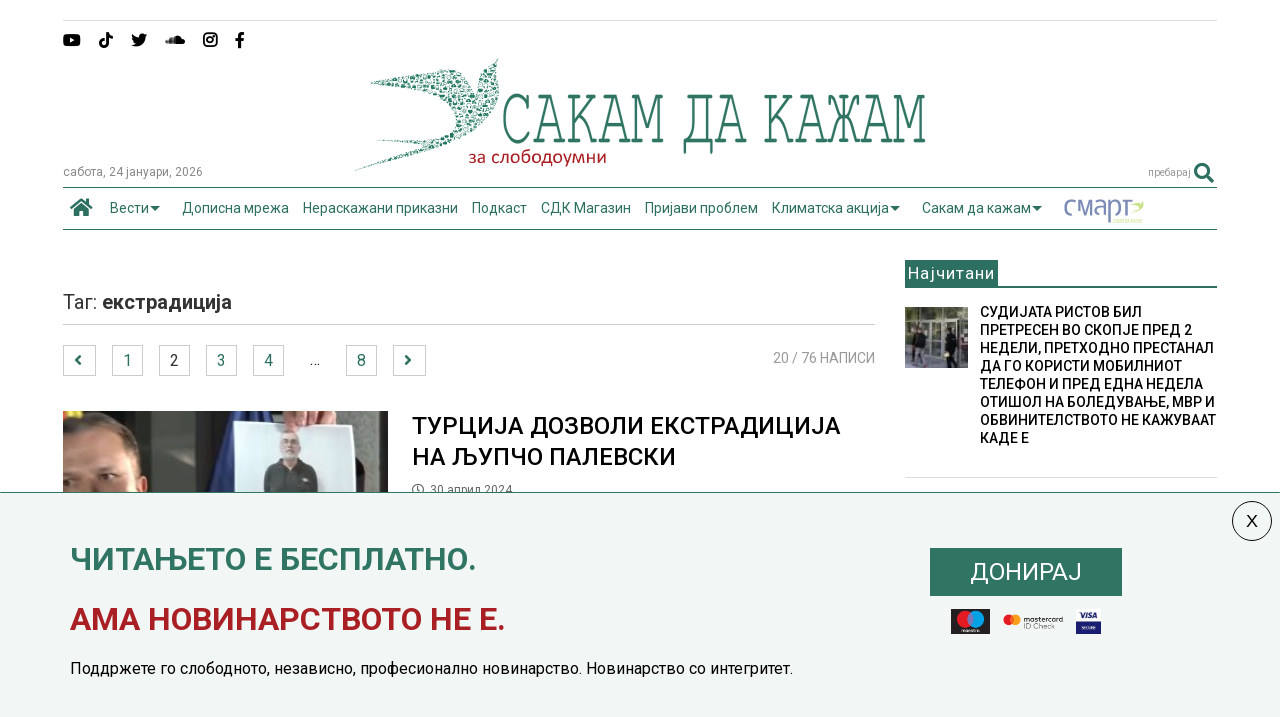

--- FILE ---
content_type: text/html; charset=UTF-8
request_url: https://sdk.mk/index.php/tag/ekstraditsija/page/2/
body_size: 24583
content:
<!DOCTYPE html>
<!--[if IE 7]>
<html class="ie ie7" lang="mk-MK">
<![endif]-->
<!--[if IE 8]>
<html class="ie ie8" lang="mk-MK">
<![endif]-->
<!--[if !(IE 7) & !(IE 8)]><!-->
<html lang="mk-MK">
<!--<![endif]-->
<head>
	<meta charset="UTF-8">
	<meta name="viewport" content="width=device-width, initial-scale=1">
	<link rel="profile" href="https://gmpg.org/xfn/11">	
	
	<!-- This site is optimized with the Yoast SEO Premium plugin v15.0 - https://yoast.com/wordpress/plugins/seo/ -->
	<title>екстрадиција Archives - Page 2 of 8 - Сакам Да Кажам</title>
	<meta name="robots" content="index, follow, max-snippet:-1, max-image-preview:large, max-video-preview:-1" />
	<link rel="canonical" href="https://sdk.mk/index.php/tag/ekstraditsija/page/2/" />
	<link rel="prev" href="https://sdk.mk/index.php/tag/ekstraditsija/" />
	<link rel="next" href="https://sdk.mk/index.php/tag/ekstraditsija/page/3/" />
	<meta property="og:locale" content="mk_MK" />
	<meta property="og:type" content="article" />
	<meta property="og:title" content="екстрадиција Archives - Page 2 of 8 - Сакам Да Кажам" />
	<meta property="og:url" content="https://sdk.mk/index.php/tag/ekstraditsija/" />
	<meta property="og:site_name" content="Сакам Да Кажам" />
	<meta property="og:image" content="https://sdk.mk/wp-content/uploads/2015/12/goran-mihailovski2.jpg" />
	<meta property="og:image:width" content="400" />
	<meta property="og:image:height" content="313" />
	<meta property="fb:app_id" content="2407985809428537" />
	<meta name="twitter:card" content="summary" />
	<script type="application/ld+json" class="yoast-schema-graph">{"@context":"https://schema.org","@graph":[{"@type":"WebSite","@id":"https://sdk.mk/index.php/mk/#website","url":"https://sdk.mk/index.php/mk/","name":"\u0421\u0430\u043a\u0430\u043c \u0414\u0430 \u041a\u0430\u0436\u0430\u043c","description":"\u0417\u0430 \u0441\u043b\u043e\u0431\u043e\u0434\u043e\u0443\u043c\u043d\u0438","potentialAction":[{"@type":"SearchAction","target":"https://sdk.mk/index.php/mk/?s={search_term_string}","query-input":"required name=search_term_string"}],"inLanguage":"mk-MK"},{"@type":"CollectionPage","@id":"https://sdk.mk/index.php/tag/ekstraditsija/page/2/#webpage","url":"https://sdk.mk/index.php/tag/ekstraditsija/page/2/","name":"\u0435\u043a\u0441\u0442\u0440\u0430\u0434\u0438\u0446\u0438\u0458\u0430 Archives - Page 2 of 8 - \u0421\u0430\u043a\u0430\u043c \u0414\u0430 \u041a\u0430\u0436\u0430\u043c","isPartOf":{"@id":"https://sdk.mk/index.php/mk/#website"},"inLanguage":"mk-MK","potentialAction":[{"@type":"ReadAction","target":["https://sdk.mk/index.php/tag/ekstraditsija/page/2/"]}]}]}</script>
	<!-- / Yoast SEO Premium plugin. -->


<link rel='dns-prefetch' href='//ajax.googleapis.com' />
<link rel='dns-prefetch' href='//use.fontawesome.com' />
<link rel='dns-prefetch' href='//s.w.org' />
<link rel="alternate" type="application/rss+xml" title="Сакам Да Кажам &raquo; Фид" href="https://sdk.mk/index.php/mk/feed/" />
<link rel="alternate" type="application/rss+xml" title="Сакам Да Кажам &raquo; фидови за коментари" href="https://sdk.mk/index.php/mk/comments/feed/" />
<link rel="alternate" type="application/rss+xml" title="Сакам Да Кажам &raquo; екстрадиција Фид за ознаки" href="https://sdk.mk/index.php/tag/ekstraditsija/feed/" />
		<script type="text/javascript">
			window._wpemojiSettings = {"baseUrl":"https:\/\/s.w.org\/images\/core\/emoji\/13.0.0\/72x72\/","ext":".png","svgUrl":"https:\/\/s.w.org\/images\/core\/emoji\/13.0.0\/svg\/","svgExt":".svg","source":{"concatemoji":"https:\/\/sdk.mk\/wp-includes\/js\/wp-emoji-release.min.js"}};
			!function(e,a,t){var n,r,o,i=a.createElement("canvas"),p=i.getContext&&i.getContext("2d");function s(e,t){var a=String.fromCharCode;p.clearRect(0,0,i.width,i.height),p.fillText(a.apply(this,e),0,0);e=i.toDataURL();return p.clearRect(0,0,i.width,i.height),p.fillText(a.apply(this,t),0,0),e===i.toDataURL()}function c(e){var t=a.createElement("script");t.src=e,t.defer=t.type="text/javascript",a.getElementsByTagName("head")[0].appendChild(t)}for(o=Array("flag","emoji"),t.supports={everything:!0,everythingExceptFlag:!0},r=0;r<o.length;r++)t.supports[o[r]]=function(e){if(!p||!p.fillText)return!1;switch(p.textBaseline="top",p.font="600 32px Arial",e){case"flag":return s([127987,65039,8205,9895,65039],[127987,65039,8203,9895,65039])?!1:!s([55356,56826,55356,56819],[55356,56826,8203,55356,56819])&&!s([55356,57332,56128,56423,56128,56418,56128,56421,56128,56430,56128,56423,56128,56447],[55356,57332,8203,56128,56423,8203,56128,56418,8203,56128,56421,8203,56128,56430,8203,56128,56423,8203,56128,56447]);case"emoji":return!s([55357,56424,8205,55356,57212],[55357,56424,8203,55356,57212])}return!1}(o[r]),t.supports.everything=t.supports.everything&&t.supports[o[r]],"flag"!==o[r]&&(t.supports.everythingExceptFlag=t.supports.everythingExceptFlag&&t.supports[o[r]]);t.supports.everythingExceptFlag=t.supports.everythingExceptFlag&&!t.supports.flag,t.DOMReady=!1,t.readyCallback=function(){t.DOMReady=!0},t.supports.everything||(n=function(){t.readyCallback()},a.addEventListener?(a.addEventListener("DOMContentLoaded",n,!1),e.addEventListener("load",n,!1)):(e.attachEvent("onload",n),a.attachEvent("onreadystatechange",function(){"complete"===a.readyState&&t.readyCallback()})),(n=t.source||{}).concatemoji?c(n.concatemoji):n.wpemoji&&n.twemoji&&(c(n.twemoji),c(n.wpemoji)))}(window,document,window._wpemojiSettings);
		</script>
		<style type="text/css">
img.wp-smiley,
img.emoji {
	display: inline !important;
	border: none !important;
	box-shadow: none !important;
	height: 1em !important;
	width: 1em !important;
	margin: 0 .07em !important;
	vertical-align: -0.1em !important;
	background: none !important;
	padding: 0 !important;
}
</style>
	<link rel='stylesheet' id='wp-block-library-css'  href='https://sdk.mk/wp-includes/css/dist/block-library/style.min.css' type='text/css' media='all' />
<link rel='stylesheet' id='contact-form-7-css'  href='https://sdk.mk/wp-content/plugins/contact-form-7/includes/css/styles.css' type='text/css' media='all' />
<link rel='stylesheet' id='swpcss-css'  href='https://sdk.mk/wp-content/plugins/sendy-widget-pro/css/sendy.css' type='text/css' media='all' />
<link rel='stylesheet' id='magone-style-css'  href='https://sdk.mk/wp-content/themes/magone/style.min.css' type='text/css' media='all' />
<style id='magone-style-inline-css' type='text/css'>

			
		
</style>
<link rel='stylesheet' id='magone-responsive-css'  href='https://sdk.mk/wp-content/themes/magone/assets/css/responsive.min.css' type='text/css' media='all' />
<link rel='stylesheet' id='magone-print-css'  href='https://sdk.mk/wp-content/themes/magone/assets/css/print.min.css' type='text/css' media='print' />
<link rel='stylesheet' id='magone-child-style-css'  href='https://sdk.mk/wp-content/themes/magone-child/style.css' type='text/css' media='all' />
<!--[if lt IE 8]>
<link rel='stylesheet' id='magone-ie-8-css'  href='https://sdk.mk/wp-content/themes/magone/assets/css/ie-8.min.css' type='text/css' media='all' />
<![endif]-->
<!--[if lt IE 9]>
<link rel='stylesheet' id='magone-ie-9-css'  href='https://sdk.mk/wp-content/themes/magone/assets/css/ie-9.min.css' type='text/css' media='all' />
<![endif]-->
<link rel='stylesheet' id='dashicons-css'  href='https://sdk.mk/wp-includes/css/dashicons.min.css' type='text/css' media='all' />
<link rel='stylesheet' id='thickbox-css'  href='https://sdk.mk/wp-includes/js/thickbox/thickbox.css' type='text/css' media='all' />
<link rel='stylesheet' id='sneeit-font-awesome-css'  href='https://sdk.mk/wp-content/plugins/sneeit-framework/fonts/font-awesome-5x/css/all.min.css' type='text/css' media='all' />
<link rel='stylesheet' id='sneeit-font-awesome-shims-css'  href='https://sdk.mk/wp-content/plugins/sneeit-framework/fonts/font-awesome-5x/css/v4-shims.min.css' type='text/css' media='all' />
<link rel='stylesheet' id='sneeit-rating-css'  href='https://sdk.mk/wp-content/plugins/sneeit-framework/css/min/front-rating.min.css' type='text/css' media='all' />
<link rel='stylesheet' id='font-awesome-official-css'  href='https://use.fontawesome.com/releases/v5.15.1/css/all.css' type='text/css' media='all' integrity="sha384-vp86vTRFVJgpjF9jiIGPEEqYqlDwgyBgEF109VFjmqGmIY/Y4HV4d3Gp2irVfcrp" crossorigin="anonymous" />
<link rel='stylesheet' id='popup-maker-site-css'  href='//sdk.mk/wp-content/uploads/pum/pum-site-styles.css' type='text/css' media='all' />
<link rel='stylesheet' id='font-awesome-official-v4shim-css'  href='https://use.fontawesome.com/releases/v5.15.1/css/v4-shims.css' type='text/css' media='all' integrity="sha384-WCuYjm/u5NsK4s/NfnJeHuMj6zzN2HFyjhBu/SnZJj7eZ6+ds4zqIM3wYgL59Clf" crossorigin="anonymous" />
<style id='font-awesome-official-v4shim-inline-css' type='text/css'>
@font-face {
font-family: "FontAwesome";
font-display: block;
src: url("https://use.fontawesome.com/releases/v5.15.1/webfonts/fa-brands-400.eot"),
		url("https://use.fontawesome.com/releases/v5.15.1/webfonts/fa-brands-400.eot?#iefix") format("embedded-opentype"),
		url("https://use.fontawesome.com/releases/v5.15.1/webfonts/fa-brands-400.woff2") format("woff2"),
		url("https://use.fontawesome.com/releases/v5.15.1/webfonts/fa-brands-400.woff") format("woff"),
		url("https://use.fontawesome.com/releases/v5.15.1/webfonts/fa-brands-400.ttf") format("truetype"),
		url("https://use.fontawesome.com/releases/v5.15.1/webfonts/fa-brands-400.svg#fontawesome") format("svg");
}

@font-face {
font-family: "FontAwesome";
font-display: block;
src: url("https://use.fontawesome.com/releases/v5.15.1/webfonts/fa-solid-900.eot"),
		url("https://use.fontawesome.com/releases/v5.15.1/webfonts/fa-solid-900.eot?#iefix") format("embedded-opentype"),
		url("https://use.fontawesome.com/releases/v5.15.1/webfonts/fa-solid-900.woff2") format("woff2"),
		url("https://use.fontawesome.com/releases/v5.15.1/webfonts/fa-solid-900.woff") format("woff"),
		url("https://use.fontawesome.com/releases/v5.15.1/webfonts/fa-solid-900.ttf") format("truetype"),
		url("https://use.fontawesome.com/releases/v5.15.1/webfonts/fa-solid-900.svg#fontawesome") format("svg");
}

@font-face {
font-family: "FontAwesome";
font-display: block;
src: url("https://use.fontawesome.com/releases/v5.15.1/webfonts/fa-regular-400.eot"),
		url("https://use.fontawesome.com/releases/v5.15.1/webfonts/fa-regular-400.eot?#iefix") format("embedded-opentype"),
		url("https://use.fontawesome.com/releases/v5.15.1/webfonts/fa-regular-400.woff2") format("woff2"),
		url("https://use.fontawesome.com/releases/v5.15.1/webfonts/fa-regular-400.woff") format("woff"),
		url("https://use.fontawesome.com/releases/v5.15.1/webfonts/fa-regular-400.ttf") format("truetype"),
		url("https://use.fontawesome.com/releases/v5.15.1/webfonts/fa-regular-400.svg#fontawesome") format("svg");
unicode-range: U+F004-F005,U+F007,U+F017,U+F022,U+F024,U+F02E,U+F03E,U+F044,U+F057-F059,U+F06E,U+F070,U+F075,U+F07B-F07C,U+F080,U+F086,U+F089,U+F094,U+F09D,U+F0A0,U+F0A4-F0A7,U+F0C5,U+F0C7-F0C8,U+F0E0,U+F0EB,U+F0F3,U+F0F8,U+F0FE,U+F111,U+F118-F11A,U+F11C,U+F133,U+F144,U+F146,U+F14A,U+F14D-F14E,U+F150-F152,U+F15B-F15C,U+F164-F165,U+F185-F186,U+F191-F192,U+F1AD,U+F1C1-F1C9,U+F1CD,U+F1D8,U+F1E3,U+F1EA,U+F1F6,U+F1F9,U+F20A,U+F247-F249,U+F24D,U+F254-F25B,U+F25D,U+F267,U+F271-F274,U+F279,U+F28B,U+F28D,U+F2B5-F2B6,U+F2B9,U+F2BB,U+F2BD,U+F2C1-F2C2,U+F2D0,U+F2D2,U+F2DC,U+F2ED,U+F328,U+F358-F35B,U+F3A5,U+F3D1,U+F410,U+F4AD;
}
</style>
<script type='text/javascript' src='https://sdk.mk/wp-includes/js/jquery/jquery.js' id='jquery-core-js'></script>
<script type='text/javascript' id='jquery-js-after'>
jQuery(document).ready(function() {
	jQuery(".f52428582a4b906b2d2e2a7d733c7d27").click(function() {
		jQuery.post(
			"https://sdk.mk/wp-admin/admin-ajax.php", {
				"action": "quick_adsense_onpost_ad_click",
				"quick_adsense_onpost_ad_index": jQuery(this).attr("data-index"),
				"quick_adsense_nonce": "988cd593d7",
			}, function(response) { }
		);
	});
});
</script>
<script type='text/javascript' id='swpjs-js-extra'>
/* <![CDATA[ */
var swp = {"ajaxurl":"https:\/\/sdk.mk\/wp-admin\/admin-ajax.php"};
/* ]]> */
</script>
<script type='text/javascript' src='https://sdk.mk/wp-content/plugins/sendy-widget-pro/js/sendy.js' id='swpjs-js'></script>
<link rel="https://api.w.org/" href="https://sdk.mk/index.php/wp-json/" /><link rel="alternate" type="application/json" href="https://sdk.mk/index.php/wp-json/wp/v2/tags/4648" /><link rel="EditURI" type="application/rsd+xml" title="RSD" href="https://sdk.mk/xmlrpc.php?rsd" />
<link rel="wlwmanifest" type="application/wlwmanifest+xml" href="https://sdk.mk/wp-includes/wlwmanifest.xml" /> 
<meta name="generator" content="WordPress 5.5.17" />
<!--[if lt IE 9]><script src="https://sdk.mk/wp-content/plugins/sneeit-framework/js/html5.js"></script><![endif]--><!-- Global site tag (gtag.js) - Google Analytics -->
<script async src="https://www.googletagmanager.com/gtag/js?id=UA-73065924-1"></script>
<script>
  window.dataLayer = window.dataLayer || [];
  function gtag(){dataLayer.push(arguments);}
  gtag('js', new Date());

  gtag('config', 'UA-73065924-1');
</script>




<!-- Facebook Pixel Code -->
<script>
  !function(f,b,e,v,n,t,s)
  {if(f.fbq)return;n=f.fbq=function(){n.callMethod?
  n.callMethod.apply(n,arguments):n.queue.push(arguments)};
  if(!f._fbq)f._fbq=n;n.push=n;n.loaded=!0;n.version='2.0';
  n.queue=[];t=b.createElement(e);t.async=!0;
  t.src=v;s=b.getElementsByTagName(e)[0];
  s.parentNode.insertBefore(t,s)}(window, document,'script',
  'https://connect.facebook.net/en_US/fbevents.js');
  fbq('init', '715182985251555');
  fbq('track', 'PageView');
</script>
<noscript><img height="1" width="1" style="display:none"
  src="https://www.facebook.com/tr?id=715182985251555&ev=PageView&noscript=1"
/></noscript>
<!-- End Facebook Pixel Code -->

<meta name="theme-color" content="#2d7061" /><link rel="icon" href="https://sdk.mk/wp-content/uploads/2023/12/LOGO_SDK-fav-50x50.jpg" sizes="32x32" />
<link rel="icon" href="https://sdk.mk/wp-content/uploads/2023/12/LOGO_SDK-fav-200x200.jpg" sizes="192x192" />
<link rel="apple-touch-icon" href="https://sdk.mk/wp-content/uploads/2023/12/LOGO_SDK-fav-200x200.jpg" />
<meta name="msapplication-TileImage" content="https://sdk.mk/wp-content/uploads/2023/12/LOGO_SDK-fav-300x300.jpg" />
		<style type="text/css" id="wp-custom-css">
			/* Sasko Promeni */
.pum-content.popmake-content {
    max-width: 1140px;
    margin: 0 auto;
}


body {
    background-color: #fff !important;
}
/* donacii*/
#popmake-211954 {
    border-top: 1px solid #307563 !important;
}

.post-body-inner .doniraj {
	margin-top:25px;
}

.kopce-doniraj {
	max-width: 100%;
}


.karticki img {
    height: 25px;
    max-width: fit-content;
    margin-top: 14px;
}

.karticki {
	display: grid;
    grid-auto-flow: column;
    grid-auto-columns: min-content;
    gap: 8px;
    -webkit-box-pack: center;
    justify-content: center;
	
}

span.wd-swatch-text {
    background: #307563;
    padding: 10px 40px;
    margin: 5px;
    color: #fff;
    line-height: 45px;
		font-size:24px;
}

div#popmake-211954 {
    padding: 10px 40px;
}

.doniraj {
    display: inline-block;
	margin-top:15px;
}


.jumbo-banner {
    text-align: center;
    margin: 0 auto;
    max-width: 100%;
}

 .main-sidebar .feed-widget-header h2 {
    font: normal normal 17px "Roboto", sans-serif;
}
.main-menu {
    background: #fff !important;
}
.main-menu {
    border-top: 1px solid #2d7061;
	border-bottom: 1px solid #2d7061;
}
.main-menu ul.menu > li.current-menu-item > a {
    background: #fff1 !important;
}
.main-menu ul.menu > li.current-menu-item > a {
	color: #2d7061 !important
}

.smart img {
padding-top:10px;
	
}
.main-menu > ul.menu > li > a {
	padding: 0 7px !important;
}

.solid-wrapper .feed.widget.simple-one .item-sub {
      background: #eee !important;
 
}

.kolumni-footer a {
    background: #dd3333;
    color: #fff !important;
    padding: 10px 20px;
}

.feed.widget.simple-one .item-0 .item-content {
    top: 0;
    right: 0;
}



.simple-one.feed.widget .item-labels a {
    font-size: 10px;
	font-weight:bold;
}

@media screen and (max-device-width: 980px) {
	
	.desktop-only {
		display:none !important;
	}
	
	.mobile-only {
    text-align: center;
    margin: 20px auto;
}
	
.pum-content, .pum-theme-lightbox .pum-content {

    font-size: 12px;
}

}

@media screen and (min-device-width: 981px) {
	
	.mobile-only {
		display:none !important;
	}

}


/* end Sasko promeni */

#text-17 {
    margin: 0px !important;
}
.fa.fa-adn, .fa.fa-bitbucket, .fa.fa-bitbucket-square, .fa.fa-dropbox, .fa.fa-flickr, .fa.fa-instagram, .fa.fa-stack-overflow {
    font-family: "Font Awesome 5 Brands", "Font Awesome\ 5 Free" !important;
    font-weight: 900;
}



.solid-wrapper #primary .main-sidebar {
    padding-top: 10px;
    margin-top: -30px !important;
}

.tab-title {
    border: 0px solid;
        border-right-width: 1px;
        border-right-style: solid;
        border-right-color: currentcolor;
    margin: 6px 0px !important;
    padding: 6px !important;
    background: #eee;
}

.shortcode-vtab ul.tab-header li.ui-state-active a {
    border-right: 0px solid#333!important;
    color: #F69222 !important;
    border-bottom: 2px solid#F69222;
}

.shortcode-vtab ul.tab-header li.ui-state-active a::after {
    content: "\f0a1";
    float: right;
    font-family: FontAwesome;
    font-size: 23px;
    font-weight: lighter !important;
    margin-top: -4px !important;
    padding-top: 0px !important;
}
.main-menu ul.menu > li.menu-item-has-children > a {
    padding-right: 26px !important;
}

.data-h {
    font-size: 12px;
    color: #888;
	text-transform: lowercase;
}

a.post-meta {
    font-size: 14px;
    line-height: 20px;
    color: #fff;
	font-weight: normal;
	background: #2d7061;
	padding: 2px 6px;

}

a.post-meta:hover {
color: #fff;
}


 /* Contact form */

 .wpcf7-form-control.wpcf7-text {
    border: 0;
     border-bottom: 1px solid;
}

.wpcf7 label {
    color: #111;
}

.dashicons-visibility:before {
    content: "\f177";
	display: inline-block;
    font-size: 16px;
    line-height: 1;
    text-decoration: inherit;
    vertical-align: middle;
		width: 20px;
    height: 20px;
	
}
.post-views.entry-meta > span {
    margin-right: 0 !important;
    font: 16px/1;
	line-height: 16px;
	vertical-align: middle;
}
.postview {

    display: inline-block;
    font-size: 16px;
    line-height: 1;
    text-decoration: inherit;
    vertical-align: middle;
	
}

/*share button*/
.post-views.entry-meta {
    float: none;
    margin-top: 0px !important;
}

@media (max-width: 480px) and (min-width: 321px){
#header.header-layout-logo-top #header-content, #header.header-layout-logo-mid #header-content {
    height: 27px;
    margin-top: 10px;
    vertical-align: middle;
    padding-top: 10px;
    padding-left: 10px;
}
}

.hero-txt {
    margin: 40% 20px 40px 20px;
}

.hero-txt h1 {
    font-size: 32px;
    color: #2d7061;
	    line-height: 40px;
}

.hero-text p {
	font-size: 18px;
	line-height: 24px;
}

.hero-txt p {
    font-size: 18px;
    line-height: 24px;
}

.onehalf {
    display: inline-block;
    width: 50%;
    text-align: center !important;
    vertical-align: middle;
}

.onehalf.last{
	float:right;
}

.onehalf img {
    width: 240px;
    text-align: center;
}

.mobimage {
	background: url('https://sdk.mk/wp-content/uploads/2021/01/back-1.png');
}

.mobile-app {
    flex-wrap: wrap;
    display: flex;
    background: #eee !important;
    justify-content: space-between;
    padding: 1.5rem;
    align-items: center;
	flex: 0 0 100%;
}
.mobile-app-img {
	    flex: 0 0 auto;
    max-width: 100%;
    margin-bottom: 0;
	display: flex ;

}
.mobile-app .mobile-app-img a {
    max-width: 145px;
    flex: 0 0 145px;
    display: flex;
}
.mx-1 {
    margin-left: 0.5rem;
}
.text-centerp {
    line-height: 2.2rem;
    margin: auto 0 auto !important;
    font-size: 1.3rem;
    text-align: center;


}

@media screen and (max-device-width: 980px) {
	
	.text-centerp {
    line-height: 1.5rem;
    margin: auto 0 auto !important;
    font-size: 1 rem;
    text-align: center;
	}
	
	.mobile-app {

   justify-content: center;
    padding: 0.5rem 0;

}
	
	.single-post .desktop-only {
		display:none;
	}
	
		.single-post .desktop-only {
		display:block;
	}
	

	
}



/*share button*/


.social-share-list .icon-fb {
    background: #3b5998;
    color: white;
}

.social-share-list .icon-twitter {
    background: #00acee;
    color: white;
}

.social-share-list .icon-viber {
    background: #8f5db7;
    color: white;
}

.social-share-list .icon-mail {
    background: #aca9a9;
    color: white;
}

.social-share-list {
	padding-left:0;
}

.social-share-list li {
    clear: both;
    position: relative;
    list-style-type: none;
    display: inline-block;
}

.social-share-list li a {
       width: 18px;
    text-align: center;
    display: inline-block;
    padding: 6px 6px;
    line-height: 33px;
    font-size: 16px;
		    
}
.social-share-list a {
	 
    display: flex !important;
    justify-content: center;
    align-items: center;
    height: 100%;
}

ul.social-share-list {
    margin: 0;
}
.meta-s {
	display: flex;
	align-items: center;
	justify-content: space-between;
	border-bottom: 1px solid #ddd;
margin-bottom:10px;
}
.header-post-sharing-buttons {
     border-bottom: 0px solid #ddd; 
    margin: 0 0 10px 0;
    padding: 0;
}

ul.social-share-list li:hover {
     top: -2px;
    transition: 1.3s;
}

.fa-yahoo:before {
    content: "\e07b" !important;
}

.jumbo-banner {
	
}

.smart {
   animation: blink 2s linear infinite;
      }
 @keyframes blink {
        0% {
          opacity: 0;
        }
        50% {
          opacity: .5;
        }
        100% {
          opacity: 1;
        }
	 
	 
}



span.crvena a {
	color:#AA1E23;
}



.jumbo-banner img {
max-width: 100%;
	height:auto;
}		</style>
		<style type="text/css">.m1-wrapper{width:1200px}.header-layout-logo-mid .td .blog-title, .header-layout-logo-top .td .blog-title{max-width:432px!important}#content{width:73%}.main-sidebar{width:27%}a,a:hover,.color,.slider-item .meta-item .fa, .shortcode-tab ul.tab-header li a, .shortcode-vtab ul.tab-header li a, .shortcode-tab.ui-tabs ul.tab-header.ui-tabs-nav .ui-tabs-anchor, .shortcode-vtab.ui-tabs ul.tab-header.ui-tabs-nav .ui-tabs-anchor, .shortcode-accordion .ui-state-default .accordion-title {color: #2d7061;}.border {border-color: #2d7061;}.bg {background-color: #2d7061;}.main-menu {border-top: 1px solid #2d7061;}.main-menu ul.sub-menu li:hover > a {border-left: 2px solid #2d7061;}.main-menu .menu-item-mega > .menu-item-inner > .sub-menu {border-top: 2px solid #2d7061;}.main-menu .menu-item-mega > .menu-item-inner > .sub-menu > li li:hover a {border-left: 1px solid #2d7061;}.main-menu ul.sub-menu li:hover > a, .main-menu .menu-item-mega > .menu-item-inner > .sub-menu, .main-menu .menu-item-mega > .menu-item-inner > .sub-menu > li li:hover a {border-color: #2d7061!important;}.header-social-icons ul li a:hover {color: #2d7061;}.owl-dot.active,.main-sidebar .widget.follow-by-email .follow-by-email-submit {background: #2d7061;}#footer .widget.social_icons li a:hover {color: #2d7061;}#footer .follow-by-email .follow-by-email-submit, #mc_embed_signup .button, .wpcf7-form-control[type="submit"], .bbpress [type="submit"] {background: #2d7061!important;}.feed.widget .feed-widget-header, .sneeit-percent-fill, .sneeit-percent-mask {border-color: #2d7061;}.feed.widget.box-title h2.widget-title {background: #2d7061;}.social_counter {color: #2d7061}.social_counter .button {background: #2d7061}body{color:#000000}body{background-color:#efefef}.m1-wrapper, a.comments-title.active{background:#ffffff}.header-bg {background-color:#ffffff;}#header-content, #header-content span, #header-content a {color: #2d7061}.top-menu > ul.menu > li > a{color:#777}.top-menu > ul.menu > li:hover > a{color:#2d7061}.top-menu > ul.menu > li > a{font:normal normal 12px "Roboto", sans-serif}.main-menu ul.menu > li > a{color:#2d7061}.main-menu ul.menu > li:hover > a{color:#000000}.main-menu ul.menu > li:hover > a{background:#eee}.main-menu {background:#efefef}.main-menu ul.menu > li.current-menu-item > a {background: #2d7061}.main-menu ul.menu > li.current-menu-item > a {color:#ffffff}.main-menu > ul.menu > li > a{font:normal normal 13px "Roboto", sans-serif}.main-menu ul.menu li ul.sub-menu li > a{color:#cccccc}.main-menu ul.menu li ul.sub-menu li:hover > a{color:#ffffff}.main-menu ul.sub-menu,.main-menu .menu-item-mega-label .menu-item-inner{background:#333}body{background-attachment:scroll}body{font:normal normal 14px "Roboto", sans-serif}h1.post-title{font:normal normal 30px "Roboto", sans-serif}h1.post-title {color:#000}.post-sub-title-wrapper h2 {font:italic normal 16px "Roboto", sans-serif}.post-sub-title-wrapper h2 {color:#777777}.post-body .post-body-inner {font:normal normal 14px "Roboto", sans-serif}.feed-widget-header .widget-title{font:normal normal 20px "Roboto", sans-serif}.feed.widget h3.item-title {font-family:"Roboto", sans-serif}.main-sidebar .widget > h2, .main-sidebar .feed-widget-header, .main-sidebar .feed-widget-header h2{font:normal normal 17px "Roboto", sans-serif}.blog-title img {width: 577px}</style>

	<link rel="stylesheet" href="/dist/smartbanner.css">
<script src="/dist/smartbanner.min.js"></script>

	<!-- Start SmartBanner configuration -->
	
<meta name="smartbanner:title" content="СДК.МК">
<meta name="smartbanner:author" content="sdk.com.mk">
<meta name="smartbanner:price" content="Бесплатно">
<meta name="smartbanner:price-suffix-apple" content=" на App Store">
<meta name="smartbanner:price-suffix-google" content=" на Google Play">
<meta name="smartbanner:icon-apple" content="https://is4-ssl.mzstatic.com/image/thumb/Purple124/v4/fe/d5/24/fed52450-6b38-a3ed-efb1-e5f37297ea78/AppIcon-0-0-1x_U007emarketing-0-0-0-7-0-0-sRGB-0-0-0-GLES2_U002c0-512MB-85-220-0-0.png/246x0w.png">
<meta name="smartbanner:icon-google" content="https://is4-ssl.mzstatic.com/image/thumb/Purple124/v4/fe/d5/24/fed52450-6b38-a3ed-efb1-e5f37297ea78/AppIcon-0-0-1x_U007emarketing-0-0-0-7-0-0-sRGB-0-0-0-GLES2_U002c0-512MB-85-220-0-0.png/246x0w.png">
<meta name="smartbanner:button" content="Преземи">
<meta name="smartbanner:button-url-apple" content="https://apps.apple.com/us/app/sdkmk/id1540575265">
<meta name="smartbanner:button-url-google" content="https://play.google.com/store/apps/details?id=mk.sdk.newsapp">
<meta name="smartbanner:enabled-platforms" content="android,ios">
<meta name="smartbanner:close-label" content="Затвори">
<!-- End SmartBanner configuration -->


<!-- Google Tag Manager -->
<script>(function(w,d,s,l,i){w[l]=w[l]||[];w[l].push({'gtm.start':
new Date().getTime(),event:'gtm.js'});var f=d.getElementsByTagName(s)[0],
j=d.createElement(s),dl=l!='dataLayer'?'&l='+l:'';j.async=true;j.src=
'https://www.googletagmanager.com/gtm.js?id='+i+dl;f.parentNode.insertBefore(j,f);
})(window,document,'script','dataLayer','GTM-TZTBK3C');</script>
<!-- End Google Tag Manager -->

</head>

<body class="archive paged tag tag-ekstraditsija tag-4648 paged-2 tag-paged-2 index sidebar-right solid-wrapper">

<div class="m1-wrapper">
	<div class="wide">
				<header id="header" class="header-layout-logo-mid">
			<aside id="top-page" class="section top-page"><div id="text-18" class="widget widget_text"><div class="alt-widget-content">			<div class="textwidget"><!--/*
  *
  * MSP Ads Asynchronous JS Tag
  * - Generated with Revive Adserver v4.0.2
  *
  */-->

<ins data-revive-zoneid="3" data-revive-id="060fdb01f6430ec164d3519234aa4967"></ins>
<script async src="//panel.ads.com.mk/www/delivery/asyncjs.php"></script></div>
		<div class="clear"></div></div></div><div class="clear"></div></aside>			
<div class="clear"></div>			<div class="top-bar">
										
							
		<div class="header-social-icons">						
			<ul>
							<li><a href="https://www.facebook.com/SakamDaKazam"  class="social-icon facebook" target="_blank"><i class="fa fa-facebook"></i></a></li>
							<li><a href="https://www.instagram.com/sdkmk"  class="social-icon instagram" target="_blank"><i class="fa fa-instagram"></i></a></li>
							<li><a href="https://soundcloud.com/sakam-da-kazam"  class="social-icon soundcloud" target="_blank"><i class="fa fa-soundcloud"></i></a></li>
							<li><a href="https://twitter.com/sdksakamdakazam"  class="social-icon twitter" target="_blank"><i class="fa fa-twitter"></i></a></li>
							<li><a href="https://www.tiktok.com/@sakamdakazam"  class="social-icon yahoo" target="_blank"><i class="fa fa-yahoo"></i></a></li>
							<li><a href="https://www.youtube.com/channel/UCGvqcoVSPd3ZNknyMaBf5xA"  class="social-icon youtube" target="_blank"><i class="fa fa-youtube"></i></a></li>
						</ul>
			<div class="clear"></div>
		</div>
								

	<div class="clear"></div>		
</div>
<div class="top-page-wrapper auto-height">
	<div class="table">
		<div class="tr">

	
					<div id="top-page-logo">
						<h2 class="blog-title"><a href="https://sdk.mk/index.php/mk" title="Сакам Да Кажам"><img 00alt="Сакам Да Кажам" src="https://sdk.mk/wp-content/uploads/2023/11/LOGO_SDK-01.svg" data-retina=""/></a></h2>
				</div>
		
		</div>
	</div>
</div><!-- end of .auto-height.top-page-wrapper -->
<div class="clear"></div>
<div class="data-h"> 
сабота, 24 јануари, 2026<a class='header-button' id='search-toggle' href="javascript:void(0)">
	<span class='inner'>
		<span>ПРЕБАРАЈ</span> <i class='fa fa-search color'></i>
	</span>
</a>
</div>
<div class="section shad header-bg" id="header-section">
	<div class="widget header no-title" id="header-content">
		<a id="main-menu-toggle" class="main-menu-toggle header-button toggle-button active">
	<span class="inner">
		<i class="fa fa-bars color"></i> 
		<span>МЕНИ</span>
	</span>
	<span class="arrow border"></span>
</a>
<a id="main-menu-toggle-mobile" class="main-menu-toggle header-button toggle-button mobile">
	<span class="inner">
		<i class="fa fa-bars color"></i> 
		<span>МЕНИ</span>
	</span>
	<span class="arrow border"></span>
</a>
						
	</div><!-- end of #header-content -->

	<div class="widget page-list menu pagelist main-menu no-title" id="main-menu"><ul id="menu-td-header" class="menu"><li id="menu-item-28088" class="menu-item menu-item-type-custom menu-item-object-custom menu-item-home menu-item-28088"><a href="https://sdk.mk/index.php/mk/"><i class="fa fa-home"></i></a></li>
<li id="menu-item-28012" class="menu-item menu-item-type-custom menu-item-object-custom menu-item-has-children menu-item-28012"><a href="#">Вести</a>
<ul class="sub-menu">
	<li id="menu-item-1926" class="a1i0s0 menu-item menu-item-type-post_type menu-item-object-page menu-item-1926"><a href="https://sdk.mk/index.php/vesti/">Сите Вести</a></li>
	<li id="menu-item-7724" class="a1i0s0 menu-item menu-item-type-taxonomy menu-item-object-category menu-item-7724"><a href="https://sdk.mk/index.php/category/kultura/">Култура</a></li>
	<li id="menu-item-7726" class="a1i0s0 menu-item menu-item-type-taxonomy menu-item-object-category menu-item-7726"><a href="https://sdk.mk/index.php/category/makedonija/">Македонија</a></li>
	<li id="menu-item-7725" class="a1i0s0 menu-item menu-item-type-taxonomy menu-item-object-category menu-item-7725"><a href="https://sdk.mk/index.php/category/svet/">Свет</a></li>
</ul>
</li>
<li id="menu-item-8808" class="a1i0s0 menu-item menu-item-type-taxonomy menu-item-object-category menu-item-8808"><a href="https://sdk.mk/index.php/category/dopisna-mrezha/">Дописна мрежа</a></li>
<li id="menu-item-7715" class="a1i0s0 menu-item menu-item-type-taxonomy menu-item-object-category menu-item-7715"><a href="https://sdk.mk/index.php/category/neraskazhani-prikazni/">Нераскажани приказни</a></li>
<li id="menu-item-230063" class="menu-item menu-item-type-taxonomy menu-item-object-category menu-item-230063"><a href="https://sdk.mk/index.php/category/podkast/">Подкаст</a></li>
<li id="menu-item-27193" class="a1i0s0 menu-item menu-item-type-post_type menu-item-object-page menu-item-27193"><a href="https://sdk.mk/index.php/sdk-magazin/">СДК Магазин</a></li>
<li id="menu-item-9399" class="a1i0s0 menu-item menu-item-type-custom menu-item-object-custom menu-item-9399"><a href="/index.php/makedonija/prijavi-problem/">Пријави проблем</a></li>
<li id="menu-item-98480" class="menu-item menu-item-type-custom menu-item-object-custom menu-item-has-children menu-item-98480"><a href="https://sdk.mk/index.php/category/sakam-zeleno/klimatska-akcija/">Климатска акција</a>
<ul class="sub-menu">
	<li id="menu-item-9416" class="a1i0s0 menu-item menu-item-type-taxonomy menu-item-object-category menu-item-9416"><a href="https://sdk.mk/index.php/category/sakam-zeleno/">Сакам зелено</a></li>
	<li id="menu-item-74515" class="menu-item menu-item-type-taxonomy menu-item-object-category menu-item-74515"><a href="https://sdk.mk/index.php/category/zelena-baza/">Зелена база</a></li>
</ul>
</li>
<li id="menu-item-21" class="a1i0s0 menu-item menu-item-type-taxonomy menu-item-object-category menu-item-has-children menu-item-21"><a href="https://sdk.mk/index.php/category/sakam_da_kazam/">Сакам да кажам</a>
<ul class="sub-menu">
	<li id="menu-item-9398" class="a1i0s0 menu-item menu-item-type-taxonomy menu-item-object-category menu-item-9398"><a href="https://sdk.mk/index.php/category/sakam_da_kazam/">Колумни</a></li>
	<li id="menu-item-1551" class="a1i0s0 menu-item menu-item-type-post_type menu-item-object-page menu-item-1551"><a href="https://sdk.mk/index.php/slushaj-tuka/"><i class="fa fa-volume-up"></i>Слушај тука</a></li>
	<li id="menu-item-1864" class="a1i0s0 menu-item menu-item-type-taxonomy menu-item-object-category menu-item-1864"><a href="https://sdk.mk/index.php/category/ti_ke_mi_kazesh/"><i class="fa fa-youtube-play"></i>Ти ќе ми кажеш</a></li>
	<li id="menu-item-196" class="a1i0s0 menu-item menu-item-type-post_type menu-item-object-page menu-item-196"><a href="https://sdk.mk/index.php/knigi/">Книги</a></li>
	<li id="menu-item-1391" class="a1i0s0 menu-item menu-item-type-post_type menu-item-object-page menu-item-1391"><a href="https://sdk.mk/index.php/arhiva/">Архива</a></li>
	<li id="menu-item-9397" class="a1i0s0 menu-item menu-item-type-taxonomy menu-item-object-category menu-item-9397"><a href="https://sdk.mk/index.php/category/dua-te-them/">DUA TË THEM</a></li>
</ul>
</li>
<li id="menu-item-177042" class="smart menu-item menu-item-type-custom menu-item-object-custom menu-item-177042"><a target="_blank" rel="noopener noreferrer" href="https://smart.sdk.mk/"><img src="https://sdk.mk/wp-content/uploads/2023/11/logo-smart-ok-01.svg" style="width: 80px; "></a></li>
</ul><div class="clear"></div><!--!important-->
</div>
	<div class="clear"></div>


<!-- Jumbo banner -->
<div class="jumbo-banner">
<!-- MSP Ads Javascript Tag - Generated with Revive Adserver v5.5.2 -->
<script type='text/javascript'><!--//<![CDATA[
   var m3_u = (location.protocol=='https:'?'https://panel.ads.com.mk/www/delivery/ajs.php':'http://panel.ads.com.mk/www/delivery/ajs.php');
   var m3_r = Math.floor(Math.random()*99999999999);
   if (!document.MAX_used) document.MAX_used = ',';
   document.write ("<scr"+"ipt type='text/javascript' src='"+m3_u);
   document.write ("?zoneid=166");
   document.write ('&amp;cb=' + m3_r);
   if (document.MAX_used != ',') document.write ("&amp;exclude=" + document.MAX_used);
   document.write (document.charset ? '&amp;charset='+document.charset : (document.characterSet ? '&amp;charset='+document.characterSet : ''));
   document.write ("&amp;loc=" + escape(window.location));
   if (document.referrer) document.write ("&amp;referer=" + escape(document.referrer));
   if (document.context) document.write ("&context=" + escape(document.context));
   document.write ("'><\/scr"+"ipt>");
//]]>--></script><noscript><a href='https://panel.ads.com.mk/www/delivery/ck.php?n=abcdae87&amp;cb=INSERT_RANDOM_NUMBER_HERE' target='_blank'><img src='https://panel.ads.com.mk/www/delivery/avw.php?zoneid=166&amp;cb=INSERT_RANDOM_NUMBER_HERE&amp;n=abcdae87' border='0' alt='' /></a></noscript>

</div>

</div>


			
			<div class="clear"></div>
			<aside id="header-wide" class="section header-wide"><div id="text-42" class="widget widget_text"><div class="alt-widget-content">			<div class="textwidget"><!--/*
  *
  * Mobile pod meni
  * - Generated with Revive Adserver v4.0.2
  *
  */-->
<div class="mobile-ads">
<ins data-revive-zoneid="32" data-revive-id="060fdb01f6430ec164d3519234aa4967"></ins>
<script async src="//panel.ads.com.mk/www/delivery/asyncjs.php"></script>
</div></div>
		<div class="clear"></div></div></div><div class="clear"></div></aside>			
<div class="clear"></div>		</header>
				<div class="clear"></div>
		<div id='primary'>
			<div id='content'><div class="content-inner">
							
<div class="clear"></div>					<div class="index-content widget archive-page-content">
	<div class="archive-page-header">
		
						<h1 class="archive-page-title">Таг: <strong>екстрадиција</strong></h1>
			</div>
	<p class="archive-page-description"></p>	<div class="clear"></div>
	<div class="archive-page-pagination archive-page-pagination-top"><a class="prev page-numbers" href="https://sdk.mk/index.php/tag/ekstraditsija/page/1/"><i class="fa fa-angle-left"></i></a>
<a class="page-numbers" href="https://sdk.mk/index.php/tag/ekstraditsija/page/1/">1</a>
<span aria-current="page" class="page-numbers current">2</span>
<a class="page-numbers" href="https://sdk.mk/index.php/tag/ekstraditsija/page/3/">3</a>
<a class="page-numbers" href="https://sdk.mk/index.php/tag/ekstraditsija/page/4/">4</a>
<span class="page-numbers dots">&hellip;</span>
<a class="page-numbers" href="https://sdk.mk/index.php/tag/ekstraditsija/page/8/">8</a>
<a class="next page-numbers" href="https://sdk.mk/index.php/tag/ekstraditsija/page/3/"><i class="fa fa-angle-right"></i></a><span class="archive-page-pagination-info"><span class="value">20</span> / 76 НАПИСИ</span><div class="clear"></div></div><div class="clear"></div><div class="widget Label blogging label feed no-title fix-height none-icon " id="magone-archive-blog-rolls"><div class="widget-content feed-widget-content widget-content-magone-archive-blog-rolls" id="widget-content-magone-archive-blog-rolls"><div  class="shad item item-0 item-two item-three item-four"><a style="height: 200px" href="https://sdk.mk/index.php/makedonija/turtsija-dozvoli-ekstraditsija-na-lupcho-palevski/" class="thumbnail item-thumbnail"><img width="1562" height="820" src="" class="attachment-full size-full" alt="ТУРЦИЈА ДОЗВОЛИ ЕКСТРАДИЦИЈА НА ЉУПЧО ПАЛЕВСКИ" loading="lazy" title="ТУРЦИЈА ДОЗВОЛИ ЕКСТРАДИЦИЈА НА ЉУПЧО ПАЛЕВСКИ" sizes="(max-width: 1562px) 100vw, 1562px" data-s="https://sdk.mk/wp-content/uploads/2023/12/oliver-pres-112332.jpg" data-ss="https://sdk.mk/wp-content/uploads/2023/12/oliver-pres-112332.jpg 1562w, https://sdk.mk/wp-content/uploads/2023/12/oliver-pres-112332-400x210.jpg 400w, https://sdk.mk/wp-content/uploads/2023/12/oliver-pres-112332-650x341.jpg 650w, https://sdk.mk/wp-content/uploads/2023/12/oliver-pres-112332-250x131.jpg 250w, https://sdk.mk/wp-content/uploads/2023/12/oliver-pres-112332-768x403.jpg 768w, https://sdk.mk/wp-content/uploads/2023/12/oliver-pres-112332-1536x806.jpg 1536w, https://sdk.mk/wp-content/uploads/2023/12/oliver-pres-112332-150x79.jpg 150w, https://sdk.mk/wp-content/uploads/2023/12/oliver-pres-112332-50x26.jpg 50w, https://sdk.mk/wp-content/uploads/2023/12/oliver-pres-112332-100x52.jpg 100w, https://sdk.mk/wp-content/uploads/2023/12/oliver-pres-112332-200x105.jpg 200w, https://sdk.mk/wp-content/uploads/2023/12/oliver-pres-112332-300x157.jpg 300w, https://sdk.mk/wp-content/uploads/2023/12/oliver-pres-112332-350x184.jpg 350w, https://sdk.mk/wp-content/uploads/2023/12/oliver-pres-112332-450x236.jpg 450w, https://sdk.mk/wp-content/uploads/2023/12/oliver-pres-112332-500x262.jpg 500w, https://sdk.mk/wp-content/uploads/2023/12/oliver-pres-112332-550x289.jpg 550w, https://sdk.mk/wp-content/uploads/2023/12/oliver-pres-112332-800x420.jpg 800w, https://sdk.mk/wp-content/uploads/2023/12/oliver-pres-112332-1200x630.jpg 1200w" /></a><div class="item-content"><h3 class="item-title"><a href="https://sdk.mk/index.php/makedonija/turtsija-dozvoli-ekstraditsija-na-lupcho-palevski/" title="ТУРЦИЈА ДОЗВОЛИ ЕКСТРАДИЦИЈА НА ЉУПЧО ПАЛЕВСКИ">ТУРЦИЈА ДОЗВОЛИ ЕКСТРАДИЦИЈА НА ЉУПЧО ПАЛЕВСКИ</a></h3><div class="meta-items"><a class="meta-item meta-item-date" href="https://sdk.mk/index.php/makedonija/turtsija-dozvoli-ekstraditsija-na-lupcho-palevski/"><i class="fa fa-clock-o"></i> <span>30 април 2024</span></a></div><div class="item-sub"><div class="item-snippet">Турција дозволи екстрадиција на осомничениот убиец Љупчо Палевски од Скопје, кој со пиштол во ноември 2023  ги уби 14-годишната Вања Ѓорчевска и 74-го ... </div><div class="item-readmore-wrapper"><a class="item-readmore" href="https://sdk.mk/index.php/makedonija/turtsija-dozvoli-ekstraditsija-na-lupcho-palevski/#more">Повеќе</a></div></div><div class="clear"></div></div><div class="clear"></div></div><div  class="shad item item-1 than-0"><a style="height: 200px" href="https://sdk.mk/index.php/svet/bajden-veli-deka-go-razgleduva-baraneto-za-otfrlane-na-obvinenijata-protiv-dhulijan-asanzh/" class="thumbnail item-thumbnail"><img width="1000" height="667" src="" class="attachment-full size-full" alt="БАЈДЕН ВЕЛИ ДЕКА ГО РАЗГЛЕДУВА БАРАЊЕТО ЗА ОТФРЛАЊЕ НА ОБВИНЕНИЈАТА ПРОТИВ ЏУЛИЈАН АСАНЖ" loading="lazy" title="БАЈДЕН ВЕЛИ ДЕКА ГО РАЗГЛЕДУВА БАРАЊЕТО ЗА ОТФРЛАЊЕ НА ОБВИНЕНИЈАТА ПРОТИВ ЏУЛИЈАН АСАНЖ" sizes="(max-width: 1000px) 100vw, 1000px" data-s="https://sdk.mk/wp-content/uploads/2024/04/1000-1-2-1.jpeg" data-ss="https://sdk.mk/wp-content/uploads/2024/04/1000-1-2-1.jpeg 1000w, https://sdk.mk/wp-content/uploads/2024/04/1000-1-2-1-400x267.jpeg 400w, https://sdk.mk/wp-content/uploads/2024/04/1000-1-2-1-650x434.jpeg 650w, https://sdk.mk/wp-content/uploads/2024/04/1000-1-2-1-250x167.jpeg 250w, https://sdk.mk/wp-content/uploads/2024/04/1000-1-2-1-768x512.jpeg 768w, https://sdk.mk/wp-content/uploads/2024/04/1000-1-2-1-150x100.jpeg 150w, https://sdk.mk/wp-content/uploads/2024/04/1000-1-2-1-50x33.jpeg 50w, https://sdk.mk/wp-content/uploads/2024/04/1000-1-2-1-100x67.jpeg 100w, https://sdk.mk/wp-content/uploads/2024/04/1000-1-2-1-200x133.jpeg 200w, https://sdk.mk/wp-content/uploads/2024/04/1000-1-2-1-300x200.jpeg 300w, https://sdk.mk/wp-content/uploads/2024/04/1000-1-2-1-350x233.jpeg 350w, https://sdk.mk/wp-content/uploads/2024/04/1000-1-2-1-450x300.jpeg 450w, https://sdk.mk/wp-content/uploads/2024/04/1000-1-2-1-500x334.jpeg 500w, https://sdk.mk/wp-content/uploads/2024/04/1000-1-2-1-550x367.jpeg 550w, https://sdk.mk/wp-content/uploads/2024/04/1000-1-2-1-800x534.jpeg 800w" /></a><div class="item-content"><h3 class="item-title"><a href="https://sdk.mk/index.php/svet/bajden-veli-deka-go-razgleduva-baraneto-za-otfrlane-na-obvinenijata-protiv-dhulijan-asanzh/" title="БАЈДЕН ВЕЛИ ДЕКА ГО РАЗГЛЕДУВА БАРАЊЕТО ЗА ОТФРЛАЊЕ НА ОБВИНЕНИЈАТА ПРОТИВ ЏУЛИЈАН АСАНЖ">БАЈДЕН ВЕЛИ ДЕКА ГО РАЗГЛЕДУВА БАРАЊЕТО ЗА ОТФРЛАЊЕ НА ОБВИНЕНИЈАТА ПРОТИВ ЏУЛИЈАН АСАНЖ</a></h3><div class="meta-items"><a class="meta-item meta-item-date" href="https://sdk.mk/index.php/svet/bajden-veli-deka-go-razgleduva-baraneto-za-otfrlane-na-obvinenijata-protiv-dhulijan-asanzh/"><i class="fa fa-clock-o"></i> <span>10 април 2024</span></a></div><div class="item-sub"><div class="item-snippet">Џо Бајден изјави дека го разгледува барањето на Австралија за отфрлање на прогонот на основачот на Викиликс, Џулијан Асанж. Австралискиот парламент не ... </div><div class="item-readmore-wrapper"><a class="item-readmore" href="https://sdk.mk/index.php/svet/bajden-veli-deka-go-razgleduva-baraneto-za-otfrlane-na-obvinenijata-protiv-dhulijan-asanzh/#more">Повеќе</a></div></div><div class="clear"></div></div><div class="clear"></div></div><div  class="shad item item-2 item-two than-0 than-1"><a style="height: 200px" href="https://sdk.mk/index.php/svet/dhulijan-asanzh-se-izbori-za-odlozhuvane-na-ekstraditsijata-vo-sad/" class="thumbnail item-thumbnail"><img width="1392" height="807" src="" class="attachment-full size-full" alt="ЏУЛИЈАН АСАНЖ СЕ ИЗБОРИ ЗА ОДЛОЖУВАЊЕ НА ЕКСТРАДИЦИЈАТА ВО САД" loading="lazy" title="ЏУЛИЈАН АСАНЖ СЕ ИЗБОРИ ЗА ОДЛОЖУВАЊЕ НА ЕКСТРАДИЦИЈАТА ВО САД" sizes="(max-width: 1392px) 100vw, 1392px" data-s="https://sdk.mk/wp-content/uploads/2024/03/gettyimages-685268786-20240326083616698.jpg" data-ss="https://sdk.mk/wp-content/uploads/2024/03/gettyimages-685268786-20240326083616698.jpg 1392w, https://sdk.mk/wp-content/uploads/2024/03/gettyimages-685268786-20240326083616698-400x232.jpg 400w, https://sdk.mk/wp-content/uploads/2024/03/gettyimages-685268786-20240326083616698-650x377.jpg 650w, https://sdk.mk/wp-content/uploads/2024/03/gettyimages-685268786-20240326083616698-250x145.jpg 250w, https://sdk.mk/wp-content/uploads/2024/03/gettyimages-685268786-20240326083616698-768x445.jpg 768w, https://sdk.mk/wp-content/uploads/2024/03/gettyimages-685268786-20240326083616698-150x87.jpg 150w, https://sdk.mk/wp-content/uploads/2024/03/gettyimages-685268786-20240326083616698-50x29.jpg 50w, https://sdk.mk/wp-content/uploads/2024/03/gettyimages-685268786-20240326083616698-100x58.jpg 100w, https://sdk.mk/wp-content/uploads/2024/03/gettyimages-685268786-20240326083616698-200x116.jpg 200w, https://sdk.mk/wp-content/uploads/2024/03/gettyimages-685268786-20240326083616698-300x174.jpg 300w, https://sdk.mk/wp-content/uploads/2024/03/gettyimages-685268786-20240326083616698-350x203.jpg 350w, https://sdk.mk/wp-content/uploads/2024/03/gettyimages-685268786-20240326083616698-450x261.jpg 450w, https://sdk.mk/wp-content/uploads/2024/03/gettyimages-685268786-20240326083616698-500x290.jpg 500w, https://sdk.mk/wp-content/uploads/2024/03/gettyimages-685268786-20240326083616698-550x319.jpg 550w, https://sdk.mk/wp-content/uploads/2024/03/gettyimages-685268786-20240326083616698-800x464.jpg 800w, https://sdk.mk/wp-content/uploads/2024/03/gettyimages-685268786-20240326083616698-1200x696.jpg 1200w" /></a><div class="item-content"><h3 class="item-title"><a href="https://sdk.mk/index.php/svet/dhulijan-asanzh-se-izbori-za-odlozhuvane-na-ekstraditsijata-vo-sad/" title="ЏУЛИЈАН АСАНЖ СЕ ИЗБОРИ ЗА ОДЛОЖУВАЊЕ НА ЕКСТРАДИЦИЈАТА ВО САД">ЏУЛИЈАН АСАНЖ СЕ ИЗБОРИ ЗА ОДЛОЖУВАЊЕ НА ЕКСТРАДИЦИЈАТА ВО САД</a></h3><div class="meta-items"><a class="meta-item meta-item-date" href="https://sdk.mk/index.php/svet/dhulijan-asanzh-se-izbori-za-odlozhuvane-na-ekstraditsijata-vo-sad/"><i class="fa fa-clock-o"></i> <span>26 март 2024</span></a></div><div class="item-sub"><div class="item-snippet">Екстрадицијата на Џулијан Асанж во САД е ставена во мирување откако Високиот суд во Лондон кажа дека САД мора да достават уверувања дека тој нема да с ... </div><div class="item-readmore-wrapper"><a class="item-readmore" href="https://sdk.mk/index.php/svet/dhulijan-asanzh-se-izbori-za-odlozhuvane-na-ekstraditsijata-vo-sad/#more">Повеќе</a></div></div><div class="clear"></div></div><div class="clear"></div></div><div  class="shad item item-3 item-three than-0 than-1 than-2"><a style="height: 200px" href="https://sdk.mk/index.php/makedonija/pobarana-ekstraditsija-od-obedinetite-arapski-emirati-na-vodachite-na-grupata-od-grchets-koja-shvertsuvala-kokain-od-juzhna-amerika/" class="thumbnail item-thumbnail"><img width="800" height="420" src="" class="attachment-full size-full" alt="ПОБАРАНА ЕКСТРАДИЦИЈА ОД ОБЕДИНЕТИТЕ АРАПСКИ ЕМИРАТИ НА ВОДАЧИТЕ НА ГРУПАТА ОД ГРЧЕЦ КОЈА ШВЕРЦУВАЛА КОКАИН ОД ЈУЖНА АМЕРИКА" loading="lazy" title="ПОБАРАНА ЕКСТРАДИЦИЈА ОД ОБЕДИНЕТИТЕ АРАПСКИ ЕМИРАТИ НА ВОДАЧИТЕ НА ГРУПАТА ОД ГРЧЕЦ КОЈА ШВЕРЦУВАЛА КОКАИН ОД ЈУЖНА АМЕРИКА" sizes="(max-width: 800px) 100vw, 800px" data-s="https://sdk.mk/wp-content/uploads/2024/03/poternici-239982389.jpg" data-ss="https://sdk.mk/wp-content/uploads/2024/03/poternici-239982389.jpg 800w, https://sdk.mk/wp-content/uploads/2024/03/poternici-239982389-400x210.jpg 400w, https://sdk.mk/wp-content/uploads/2024/03/poternici-239982389-650x341.jpg 650w, https://sdk.mk/wp-content/uploads/2024/03/poternici-239982389-250x131.jpg 250w, https://sdk.mk/wp-content/uploads/2024/03/poternici-239982389-768x403.jpg 768w, https://sdk.mk/wp-content/uploads/2024/03/poternici-239982389-150x79.jpg 150w, https://sdk.mk/wp-content/uploads/2024/03/poternici-239982389-50x26.jpg 50w, https://sdk.mk/wp-content/uploads/2024/03/poternici-239982389-100x53.jpg 100w, https://sdk.mk/wp-content/uploads/2024/03/poternici-239982389-200x105.jpg 200w, https://sdk.mk/wp-content/uploads/2024/03/poternici-239982389-300x158.jpg 300w, https://sdk.mk/wp-content/uploads/2024/03/poternici-239982389-350x184.jpg 350w, https://sdk.mk/wp-content/uploads/2024/03/poternici-239982389-450x236.jpg 450w, https://sdk.mk/wp-content/uploads/2024/03/poternici-239982389-500x263.jpg 500w, https://sdk.mk/wp-content/uploads/2024/03/poternici-239982389-550x289.jpg 550w" /></a><div class="item-content"><h3 class="item-title"><a href="https://sdk.mk/index.php/makedonija/pobarana-ekstraditsija-od-obedinetite-arapski-emirati-na-vodachite-na-grupata-od-grchets-koja-shvertsuvala-kokain-od-juzhna-amerika/" title="ПОБАРАНА ЕКСТРАДИЦИЈА ОД ОБЕДИНЕТИТЕ АРАПСКИ ЕМИРАТИ НА ВОДАЧИТЕ НА ГРУПАТА ОД ГРЧЕЦ КОЈА ШВЕРЦУВАЛА КОКАИН ОД ЈУЖНА АМЕРИКА">ПОБАРАНА ЕКСТРАДИЦИЈА ОД ОБЕДИНЕТИТЕ АРАПСКИ ЕМИРАТИ НА ВОДАЧИТЕ НА ГРУПАТА ОД ГРЧЕЦ КОЈА ШВЕРЦУВАЛА КОКАИН ОД ЈУЖНА АМЕРИКА</a></h3><div class="meta-items"><a class="meta-item meta-item-date" href="https://sdk.mk/index.php/makedonija/pobarana-ekstraditsija-od-obedinetite-arapski-emirati-na-vodachite-na-grupata-od-grchets-koja-shvertsuvala-kokain-od-juzhna-amerika/"><i class="fa fa-clock-o"></i> <span>19 март 2024</span></a></div><div class="item-sub"><div class="item-snippet">Два месеца по полициската акција во скопското село Грчец, кога беше уапсен дел од криминалната група која шверцувала кокаин од Јужна Америка, но и изв ... </div><div class="item-readmore-wrapper"><a class="item-readmore" href="https://sdk.mk/index.php/makedonija/pobarana-ekstraditsija-od-obedinetite-arapski-emirati-na-vodachite-na-grupata-od-grchets-koja-shvertsuvala-kokain-od-juzhna-amerika/#more">Повеќе</a></div></div><div class="clear"></div></div><div class="clear"></div></div><div  class="shad item item-4 item-two item-four than-0 than-1 than-2 than-3"><a style="height: 200px" href="https://sdk.mk/index.php/makedonija/vo-turtsija-e-zavrshen-sudskiot-del-za-ekstraditsijata-na-palevski-ostanuva-samo-administrativniot-kazha-ministerot-loga/" class="thumbnail item-thumbnail"><img width="800" height="420" src="" class="attachment-full size-full" alt="ВО ТУРЦИЈА Е ЗАВРШЕН СУДСКИОТ ДЕЛ ЗА ЕКСТРАДИЦИЈАТА НА ПАЛЕВСКИ, ОСТАНУВА САМО АДМИНИСТРАТИВНИОТ, КАЖА МИНИСТЕРОТ ЛОГА" loading="lazy" title="ВО ТУРЦИЈА Е ЗАВРШЕН СУДСКИОТ ДЕЛ ЗА ЕКСТРАДИЦИЈАТА НА ПАЛЕВСКИ, ОСТАНУВА САМО АДМИНИСТРАТИВНИОТ, КАЖА МИНИСТЕРОТ ЛОГА" sizes="(max-width: 800px) 100vw, 800px" data-s="https://sdk.mk/wp-content/uploads/2023/09/krenar-loga-4348438439834.jpg" data-ss="https://sdk.mk/wp-content/uploads/2023/09/krenar-loga-4348438439834.jpg 800w, https://sdk.mk/wp-content/uploads/2023/09/krenar-loga-4348438439834-400x210.jpg 400w, https://sdk.mk/wp-content/uploads/2023/09/krenar-loga-4348438439834-650x341.jpg 650w, https://sdk.mk/wp-content/uploads/2023/09/krenar-loga-4348438439834-250x131.jpg 250w, https://sdk.mk/wp-content/uploads/2023/09/krenar-loga-4348438439834-768x403.jpg 768w, https://sdk.mk/wp-content/uploads/2023/09/krenar-loga-4348438439834-150x79.jpg 150w, https://sdk.mk/wp-content/uploads/2023/09/krenar-loga-4348438439834-50x26.jpg 50w, https://sdk.mk/wp-content/uploads/2023/09/krenar-loga-4348438439834-100x53.jpg 100w, https://sdk.mk/wp-content/uploads/2023/09/krenar-loga-4348438439834-200x105.jpg 200w, https://sdk.mk/wp-content/uploads/2023/09/krenar-loga-4348438439834-300x158.jpg 300w, https://sdk.mk/wp-content/uploads/2023/09/krenar-loga-4348438439834-350x184.jpg 350w, https://sdk.mk/wp-content/uploads/2023/09/krenar-loga-4348438439834-450x236.jpg 450w, https://sdk.mk/wp-content/uploads/2023/09/krenar-loga-4348438439834-500x263.jpg 500w, https://sdk.mk/wp-content/uploads/2023/09/krenar-loga-4348438439834-550x289.jpg 550w" /></a><div class="item-content"><h3 class="item-title"><a href="https://sdk.mk/index.php/makedonija/vo-turtsija-e-zavrshen-sudskiot-del-za-ekstraditsijata-na-palevski-ostanuva-samo-administrativniot-kazha-ministerot-loga/" title="ВО ТУРЦИЈА Е ЗАВРШЕН СУДСКИОТ ДЕЛ ЗА ЕКСТРАДИЦИЈАТА НА ПАЛЕВСКИ, ОСТАНУВА САМО АДМИНИСТРАТИВНИОТ, КАЖА МИНИСТЕРОТ ЛОГА">ВО ТУРЦИЈА Е ЗАВРШЕН СУДСКИОТ ДЕЛ ЗА ЕКСТРАДИЦИЈАТА НА ПАЛЕВСКИ, ОСТАНУВА САМО АДМИНИСТРАТИВНИОТ, КАЖА МИНИСТЕРОТ ЛОГА</a></h3><div class="meta-items"><a class="meta-item meta-item-date" href="https://sdk.mk/index.php/makedonija/vo-turtsija-e-zavrshen-sudskiot-del-za-ekstraditsijata-na-palevski-ostanuva-samo-administrativniot-kazha-ministerot-loga/"><i class="fa fa-clock-o"></i> <span>15 март 2024</span></a></div><div class="item-sub"><div class="item-snippet">Министерот за правда Кренар Лога очекува брзо да се случи екстрадицијата на Љупчо Палевски - Палчо, првоосомничен за киднапирањата и убиствата на Вања ... </div><div class="item-readmore-wrapper"><a class="item-readmore" href="https://sdk.mk/index.php/makedonija/vo-turtsija-e-zavrshen-sudskiot-del-za-ekstraditsijata-na-palevski-ostanuva-samo-administrativniot-kazha-ministerot-loga/#more">Повеќе</a></div></div><div class="clear"></div></div><div class="clear"></div></div><div  class="shad item item-5 than-0 than-1 than-2 than-3 than-4"><a style="height: 200px" href="https://sdk.mk/index.php/makedonija/se-shto-kazhale-souchesnitsite-na-palevski-vo-ubistvata-na-vana-i-na-panche-se-potvrdilo-od-materijalnite-dokazi-reche-bubevski/" class="thumbnail item-thumbnail"><img width="2200" height="1206" src="" class="attachment-full size-full" alt="СÈ ШТО КАЖАЛЕ СОУЧЕСНИЦИТЕ НА ПАЛЕВСКИ ВО УБИСТВАТА НА ВАЊА И НА ПАНЧЕ, СЕ ПОТВРДИЛО ОД МАТЕРИЈАЛНИТЕ ДОКАЗИ, РЕЧЕ БУБЕВСКИ" loading="lazy" title="СÈ ШТО КАЖАЛЕ СОУЧЕСНИЦИТЕ НА ПАЛЕВСКИ ВО УБИСТВАТА НА ВАЊА И НА ПАНЧЕ, СЕ ПОТВРДИЛО ОД МАТЕРИЈАЛНИТЕ ДОКАЗИ, РЕЧЕ БУБЕВСКИ" sizes="(max-width: 2200px) 100vw, 2200px" data-s="https://sdk.mk/wp-content/uploads/2023/12/bubevski-gavril1.jpg" data-ss="https://sdk.mk/wp-content/uploads/2023/12/bubevski-gavril1.jpg 2200w, https://sdk.mk/wp-content/uploads/2023/12/bubevski-gavril1-400x219.jpg 400w, https://sdk.mk/wp-content/uploads/2023/12/bubevski-gavril1-650x356.jpg 650w, https://sdk.mk/wp-content/uploads/2023/12/bubevski-gavril1-250x137.jpg 250w, https://sdk.mk/wp-content/uploads/2023/12/bubevski-gavril1-768x421.jpg 768w, https://sdk.mk/wp-content/uploads/2023/12/bubevski-gavril1-1536x842.jpg 1536w, https://sdk.mk/wp-content/uploads/2023/12/bubevski-gavril1-2048x1123.jpg 2048w, https://sdk.mk/wp-content/uploads/2023/12/bubevski-gavril1-150x82.jpg 150w, https://sdk.mk/wp-content/uploads/2023/12/bubevski-gavril1-50x27.jpg 50w, https://sdk.mk/wp-content/uploads/2023/12/bubevski-gavril1-100x55.jpg 100w, https://sdk.mk/wp-content/uploads/2023/12/bubevski-gavril1-200x110.jpg 200w, https://sdk.mk/wp-content/uploads/2023/12/bubevski-gavril1-300x164.jpg 300w, https://sdk.mk/wp-content/uploads/2023/12/bubevski-gavril1-350x192.jpg 350w, https://sdk.mk/wp-content/uploads/2023/12/bubevski-gavril1-450x247.jpg 450w, https://sdk.mk/wp-content/uploads/2023/12/bubevski-gavril1-500x274.jpg 500w, https://sdk.mk/wp-content/uploads/2023/12/bubevski-gavril1-550x302.jpg 550w, https://sdk.mk/wp-content/uploads/2023/12/bubevski-gavril1-800x439.jpg 800w, https://sdk.mk/wp-content/uploads/2023/12/bubevski-gavril1-1200x658.jpg 1200w, https://sdk.mk/wp-content/uploads/2023/12/bubevski-gavril1-1600x877.jpg 1600w, https://sdk.mk/wp-content/uploads/2023/12/bubevski-gavril1-2000x1096.jpg 2000w" /></a><div class="item-content"><h3 class="item-title"><a href="https://sdk.mk/index.php/makedonija/se-shto-kazhale-souchesnitsite-na-palevski-vo-ubistvata-na-vana-i-na-panche-se-potvrdilo-od-materijalnite-dokazi-reche-bubevski/" title="СÈ ШТО КАЖАЛЕ СОУЧЕСНИЦИТЕ НА ПАЛЕВСКИ ВО УБИСТВАТА НА ВАЊА И НА ПАНЧЕ, СЕ ПОТВРДИЛО ОД МАТЕРИЈАЛНИТЕ ДОКАЗИ, РЕЧЕ БУБЕВСКИ">СÈ ШТО КАЖАЛЕ СОУЧЕСНИЦИТЕ НА ПАЛЕВСКИ ВО УБИСТВАТА НА ВАЊА И НА ПАНЧЕ, СЕ ПОТВРДИЛО ОД МАТЕРИЈАЛНИТЕ ДОКАЗИ, РЕЧЕ БУБЕВСКИ</a></h3><div class="meta-items"><a class="meta-item meta-item-date" href="https://sdk.mk/index.php/makedonija/se-shto-kazhale-souchesnitsite-na-palevski-vo-ubistvata-na-vana-i-na-panche-se-potvrdilo-od-materijalnite-dokazi-reche-bubevski/"><i class="fa fa-clock-o"></i> <span>12 декември 2023</span></a></div><div class="item-sub"><div class="item-snippet">Скопскиот јавен обвинител Гаврил Бубевски ја расчисти и последната дилема дали можеби се крие убиец и меѓу притворените 5 осомничени за киднапирање, в ... </div><div class="item-readmore-wrapper"><a class="item-readmore" href="https://sdk.mk/index.php/makedonija/se-shto-kazhale-souchesnitsite-na-palevski-vo-ubistvata-na-vana-i-na-panche-se-potvrdilo-od-materijalnite-dokazi-reche-bubevski/#more">Повеќе</a></div></div><div class="clear"></div></div><div class="clear"></div></div><div  class="shad item item-6 item-two item-three than-0 than-1 than-2 than-3 than-4 than-5"><a style="height: 200px" href="https://sdk.mk/index.php/makedonija/pendarovski-ke-urgira-kaj-erdogan-za-ekstraditsija-na-palcho-ne-ochekuva-turtsija-da-utsenuva-so-ekstraditsii-na-gulenisti/" class="thumbnail item-thumbnail"><img width="951" height="544" src="" class="attachment-full size-full" alt="ПЕНДАРОВСКИ ЌЕ УРГИРА КАЈ ЕРДОГАН ЗА ЕКСТРАДИЦИЈА НА ПАЛЧО, НЕ ОЧЕКУВА ТУРЦИЈА ДА УЦЕНУВА СО ЕКСТРАДИЦИИ НА ЃУЛЕНИСТИ" loading="lazy" title="ПЕНДАРОВСКИ ЌЕ УРГИРА КАЈ ЕРДОГАН ЗА ЕКСТРАДИЦИЈА НА ПАЛЧО, НЕ ОЧЕКУВА ТУРЦИЈА ДА УЦЕНУВА СО ЕКСТРАДИЦИИ НА ЃУЛЕНИСТИ" sizes="(max-width: 951px) 100vw, 951px" data-s="https://sdk.mk/wp-content/uploads/2023/12/pendarovski-i-erdogan.jpeg" data-ss="https://sdk.mk/wp-content/uploads/2023/12/pendarovski-i-erdogan.jpeg 951w, https://sdk.mk/wp-content/uploads/2023/12/pendarovski-i-erdogan-400x229.jpeg 400w, https://sdk.mk/wp-content/uploads/2023/12/pendarovski-i-erdogan-650x372.jpeg 650w, https://sdk.mk/wp-content/uploads/2023/12/pendarovski-i-erdogan-250x143.jpeg 250w, https://sdk.mk/wp-content/uploads/2023/12/pendarovski-i-erdogan-768x439.jpeg 768w, https://sdk.mk/wp-content/uploads/2023/12/pendarovski-i-erdogan-150x86.jpeg 150w, https://sdk.mk/wp-content/uploads/2023/12/pendarovski-i-erdogan-50x29.jpeg 50w, https://sdk.mk/wp-content/uploads/2023/12/pendarovski-i-erdogan-100x57.jpeg 100w, https://sdk.mk/wp-content/uploads/2023/12/pendarovski-i-erdogan-200x114.jpeg 200w, https://sdk.mk/wp-content/uploads/2023/12/pendarovski-i-erdogan-300x172.jpeg 300w, https://sdk.mk/wp-content/uploads/2023/12/pendarovski-i-erdogan-350x200.jpeg 350w, https://sdk.mk/wp-content/uploads/2023/12/pendarovski-i-erdogan-450x257.jpeg 450w, https://sdk.mk/wp-content/uploads/2023/12/pendarovski-i-erdogan-500x286.jpeg 500w, https://sdk.mk/wp-content/uploads/2023/12/pendarovski-i-erdogan-550x315.jpeg 550w, https://sdk.mk/wp-content/uploads/2023/12/pendarovski-i-erdogan-800x458.jpeg 800w" /></a><div class="item-content"><h3 class="item-title"><a href="https://sdk.mk/index.php/makedonija/pendarovski-ke-urgira-kaj-erdogan-za-ekstraditsija-na-palcho-ne-ochekuva-turtsija-da-utsenuva-so-ekstraditsii-na-gulenisti/" title="ПЕНДАРОВСКИ ЌЕ УРГИРА КАЈ ЕРДОГАН ЗА ЕКСТРАДИЦИЈА НА ПАЛЧО, НЕ ОЧЕКУВА ТУРЦИЈА ДА УЦЕНУВА СО ЕКСТРАДИЦИИ НА ЃУЛЕНИСТИ">ПЕНДАРОВСКИ ЌЕ УРГИРА КАЈ ЕРДОГАН ЗА ЕКСТРАДИЦИЈА НА ПАЛЧО, НЕ ОЧЕКУВА ТУРЦИЈА ДА УЦЕНУВА СО ЕКСТРАДИЦИИ НА ЃУЛЕНИСТИ</a></h3><div class="meta-items"><a class="meta-item meta-item-date" href="https://sdk.mk/index.php/makedonija/pendarovski-ke-urgira-kaj-erdogan-za-ekstraditsija-na-palcho-ne-ochekuva-turtsija-da-utsenuva-so-ekstraditsii-na-gulenisti/"><i class="fa fa-clock-o"></i> <span>12 декември 2023</span></a></div><div class="item-sub"><div class="item-snippet">Претседателот Стево Пендаровски најавува дека ќе ургира кај колегата Реџеп Таип Ердоган за да се убрза екстрадирањето од Турција на главниот осомничен ... </div><div class="item-readmore-wrapper"><a class="item-readmore" href="https://sdk.mk/index.php/makedonija/pendarovski-ke-urgira-kaj-erdogan-za-ekstraditsija-na-palcho-ne-ochekuva-turtsija-da-utsenuva-so-ekstraditsii-na-gulenisti/#more">Повеќе</a></div></div><div class="clear"></div></div><div class="clear"></div></div><div  class="shad item item-7 than-0 than-1 than-2 than-3 than-4 than-5 than-6"><a style="height: 200px" href="https://sdk.mk/index.php/makedonija/od-turtsija-e-pobarano-da-go-zadrzhi-palevski-vo-pritvor-do-ekstraditsijata-vo-makedonija/" class="thumbnail item-thumbnail"><img width="2048" height="1376" src="" class="attachment-full size-full" alt="ОД ТУРЦИЈА Е ПОБАРАНО ДА ГО ЗАДРЖИ ПАЛЕВСКИ ВО ПРИТВОР ДО ЕКСТРАДИЦИЈАТА ВО МАКЕДОНИЈА" loading="lazy" title="ОД ТУРЦИЈА Е ПОБАРАНО ДА ГО ЗАДРЖИ ПАЛЕВСКИ ВО ПРИТВОР ДО ЕКСТРАДИЦИЈАТА ВО МАКЕДОНИЈА" sizes="(max-width: 2048px) 100vw, 2048px" data-s="https://sdk.mk/wp-content/uploads/2023/12/oliver-spasovski-so-slika-na-palcho.jpg" data-ss="https://sdk.mk/wp-content/uploads/2023/12/oliver-spasovski-so-slika-na-palcho.jpg 2048w, https://sdk.mk/wp-content/uploads/2023/12/oliver-spasovski-so-slika-na-palcho-400x269.jpg 400w, https://sdk.mk/wp-content/uploads/2023/12/oliver-spasovski-so-slika-na-palcho-650x437.jpg 650w, https://sdk.mk/wp-content/uploads/2023/12/oliver-spasovski-so-slika-na-palcho-250x168.jpg 250w, https://sdk.mk/wp-content/uploads/2023/12/oliver-spasovski-so-slika-na-palcho-768x516.jpg 768w, https://sdk.mk/wp-content/uploads/2023/12/oliver-spasovski-so-slika-na-palcho-1536x1032.jpg 1536w, https://sdk.mk/wp-content/uploads/2023/12/oliver-spasovski-so-slika-na-palcho-150x101.jpg 150w, https://sdk.mk/wp-content/uploads/2023/12/oliver-spasovski-so-slika-na-palcho-50x34.jpg 50w, https://sdk.mk/wp-content/uploads/2023/12/oliver-spasovski-so-slika-na-palcho-100x67.jpg 100w, https://sdk.mk/wp-content/uploads/2023/12/oliver-spasovski-so-slika-na-palcho-200x134.jpg 200w, https://sdk.mk/wp-content/uploads/2023/12/oliver-spasovski-so-slika-na-palcho-300x202.jpg 300w, https://sdk.mk/wp-content/uploads/2023/12/oliver-spasovski-so-slika-na-palcho-350x235.jpg 350w, https://sdk.mk/wp-content/uploads/2023/12/oliver-spasovski-so-slika-na-palcho-450x302.jpg 450w, https://sdk.mk/wp-content/uploads/2023/12/oliver-spasovski-so-slika-na-palcho-500x336.jpg 500w, https://sdk.mk/wp-content/uploads/2023/12/oliver-spasovski-so-slika-na-palcho-550x370.jpg 550w, https://sdk.mk/wp-content/uploads/2023/12/oliver-spasovski-so-slika-na-palcho-800x538.jpg 800w, https://sdk.mk/wp-content/uploads/2023/12/oliver-spasovski-so-slika-na-palcho-1200x806.jpg 1200w, https://sdk.mk/wp-content/uploads/2023/12/oliver-spasovski-so-slika-na-palcho-1600x1075.jpg 1600w, https://sdk.mk/wp-content/uploads/2023/12/oliver-spasovski-so-slika-na-palcho-2000x1344.jpg 2000w" /></a><div class="item-content"><h3 class="item-title"><a href="https://sdk.mk/index.php/makedonija/od-turtsija-e-pobarano-da-go-zadrzhi-palevski-vo-pritvor-do-ekstraditsijata-vo-makedonija/" title="ОД ТУРЦИЈА Е ПОБАРАНО ДА ГО ЗАДРЖИ ПАЛЕВСКИ ВО ПРИТВОР ДО ЕКСТРАДИЦИЈАТА ВО МАКЕДОНИЈА">ОД ТУРЦИЈА Е ПОБАРАНО ДА ГО ЗАДРЖИ ПАЛЕВСКИ ВО ПРИТВОР ДО ЕКСТРАДИЦИЈАТА ВО МАКЕДОНИЈА</a></h3><div class="meta-items"><a class="meta-item meta-item-date" href="https://sdk.mk/index.php/makedonija/od-turtsija-e-pobarano-da-go-zadrzhi-palevski-vo-pritvor-do-ekstraditsijata-vo-makedonija/"><i class="fa fa-clock-o"></i> <span>6 декември 2023</span></a></div><div class="item-sub"><div class="item-snippet">Министерството за правда побара од надлежните турски власти Љупчо Палевски да биде задржан во притвор поради екстрадиција сè до завршувањето на постап ... </div><div class="item-readmore-wrapper"><a class="item-readmore" href="https://sdk.mk/index.php/makedonija/od-turtsija-e-pobarano-da-go-zadrzhi-palevski-vo-pritvor-do-ekstraditsijata-vo-makedonija/#more">Повеќе</a></div></div><div class="clear"></div></div><div class="clear"></div></div><div  class="shad item item-8 item-two item-four than-0 than-1 than-2 than-3 than-4 than-5 than-6 than-7"><a style="height: 200px" href="https://sdk.mk/index.php/svet/sinot-na-narko-bosot-el-chapo-ekstradiran-vo-sad-naredil-da-se-ubie-pejach-koj-odbil-da-pee-na-negovata-svadba/" class="thumbnail item-thumbnail"><img width="1213" height="720" src="" class="attachment-full size-full" alt="СИНОТ НА НАРКО БОСОТ ЕЛ ЧАПО ЕКСТРАДИРАН ВО САД, НАРЕДИЛ ДА СЕ УБИЕ ПЕЈАЧ КОЈ ОДБИЛ ДА ПЕЕ НА НЕГОВАТА СВАДБА" loading="lazy" title="СИНОТ НА НАРКО БОСОТ ЕЛ ЧАПО ЕКСТРАДИРАН ВО САД, НАРЕДИЛ ДА СЕ УБИЕ ПЕЈАЧ КОЈ ОДБИЛ ДА ПЕЕ НА НЕГОВАТА СВАДБА" sizes="(max-width: 1213px) 100vw, 1213px" data-s="https://sdk.mk/wp-content/uploads/2023/09/230915220415-ovidio-guzman-lopez.jpg" data-ss="https://sdk.mk/wp-content/uploads/2023/09/230915220415-ovidio-guzman-lopez.jpg 1213w, https://sdk.mk/wp-content/uploads/2023/09/230915220415-ovidio-guzman-lopez-400x237.jpg 400w, https://sdk.mk/wp-content/uploads/2023/09/230915220415-ovidio-guzman-lopez-650x386.jpg 650w, https://sdk.mk/wp-content/uploads/2023/09/230915220415-ovidio-guzman-lopez-250x148.jpg 250w, https://sdk.mk/wp-content/uploads/2023/09/230915220415-ovidio-guzman-lopez-768x456.jpg 768w, https://sdk.mk/wp-content/uploads/2023/09/230915220415-ovidio-guzman-lopez-150x89.jpg 150w, https://sdk.mk/wp-content/uploads/2023/09/230915220415-ovidio-guzman-lopez-50x30.jpg 50w, https://sdk.mk/wp-content/uploads/2023/09/230915220415-ovidio-guzman-lopez-100x59.jpg 100w, https://sdk.mk/wp-content/uploads/2023/09/230915220415-ovidio-guzman-lopez-200x119.jpg 200w, https://sdk.mk/wp-content/uploads/2023/09/230915220415-ovidio-guzman-lopez-300x178.jpg 300w, https://sdk.mk/wp-content/uploads/2023/09/230915220415-ovidio-guzman-lopez-350x208.jpg 350w, https://sdk.mk/wp-content/uploads/2023/09/230915220415-ovidio-guzman-lopez-450x267.jpg 450w, https://sdk.mk/wp-content/uploads/2023/09/230915220415-ovidio-guzman-lopez-500x297.jpg 500w, https://sdk.mk/wp-content/uploads/2023/09/230915220415-ovidio-guzman-lopez-550x326.jpg 550w, https://sdk.mk/wp-content/uploads/2023/09/230915220415-ovidio-guzman-lopez-800x475.jpg 800w, https://sdk.mk/wp-content/uploads/2023/09/230915220415-ovidio-guzman-lopez-1200x712.jpg 1200w" /></a><div class="item-content"><h3 class="item-title"><a href="https://sdk.mk/index.php/svet/sinot-na-narko-bosot-el-chapo-ekstradiran-vo-sad-naredil-da-se-ubie-pejach-koj-odbil-da-pee-na-negovata-svadba/" title="СИНОТ НА НАРКО БОСОТ ЕЛ ЧАПО ЕКСТРАДИРАН ВО САД, НАРЕДИЛ ДА СЕ УБИЕ ПЕЈАЧ КОЈ ОДБИЛ ДА ПЕЕ НА НЕГОВАТА СВАДБА">СИНОТ НА НАРКО БОСОТ ЕЛ ЧАПО ЕКСТРАДИРАН ВО САД, НАРЕДИЛ ДА СЕ УБИЕ ПЕЈАЧ КОЈ ОДБИЛ ДА ПЕЕ НА НЕГОВАТА СВАДБА</a></h3><div class="meta-items"><a class="meta-item meta-item-date" href="https://sdk.mk/index.php/svet/sinot-na-narko-bosot-el-chapo-ekstradiran-vo-sad-naredil-da-se-ubie-pejach-koj-odbil-da-pee-na-negovata-svadba/"><i class="fa fa-clock-o"></i> <span>16 септември 2023</span></a></div><div class="item-sub"><div class="item-snippet">Син на озлогласениот мексикански нарко бос Хоакин Ел Чапо Гусман е екстрадиран во САД за обвиненија поврзани со шверц на дрога, објави јавниот обвинит ... </div><div class="item-readmore-wrapper"><a class="item-readmore" href="https://sdk.mk/index.php/svet/sinot-na-narko-bosot-el-chapo-ekstradiran-vo-sad-naredil-da-se-ubie-pejach-koj-odbil-da-pee-na-negovata-svadba/#more">Повеќе</a></div></div><div class="clear"></div></div><div class="clear"></div></div><div  class="shad item item-9 item-three than-0 than-1 than-2 than-3 than-4 than-5 than-6 than-7 than-8"><a style="height: 200px" href="https://sdk.mk/index.php/makedonija/uapseniot-alil-demiri-osuden-za-petkratnoto-ubistvo-na-smilkovsko-ezero-pushten-na-sloboda-od-kosovskiot-sud/" class="thumbnail item-thumbnail"><img width="830" height="436" src="" class="attachment-full size-full" alt="УАПСЕНИОТ АЛИЛ ДЕМИРИ, ОСУДЕН ЗА ПЕТКРАТНОТО УБИСТВО НА СМИЉКОВСКО ЕЗЕРО, ПУШТЕН НА СЛОБОДА ОД КОСОВСКИОТ СУД" loading="lazy" title="УАПСЕНИОТ АЛИЛ ДЕМИРИ, ОСУДЕН ЗА ПЕТКРАТНОТО УБИСТВО НА СМИЉКОВСКО ЕЗЕРО, ПУШТЕН НА СЛОБОДА ОД КОСОВСКИОТ СУД" sizes="(max-width: 830px) 100vw, 830px" data-s="https://sdk.mk/wp-content/uploads/2023/08/alil-demiri-4388349.jpg" data-ss="https://sdk.mk/wp-content/uploads/2023/08/alil-demiri-4388349.jpg 830w, https://sdk.mk/wp-content/uploads/2023/08/alil-demiri-4388349-400x210.jpg 400w, https://sdk.mk/wp-content/uploads/2023/08/alil-demiri-4388349-650x341.jpg 650w, https://sdk.mk/wp-content/uploads/2023/08/alil-demiri-4388349-250x131.jpg 250w, https://sdk.mk/wp-content/uploads/2023/08/alil-demiri-4388349-768x403.jpg 768w, https://sdk.mk/wp-content/uploads/2023/08/alil-demiri-4388349-150x79.jpg 150w, https://sdk.mk/wp-content/uploads/2023/08/alil-demiri-4388349-50x26.jpg 50w, https://sdk.mk/wp-content/uploads/2023/08/alil-demiri-4388349-100x53.jpg 100w, https://sdk.mk/wp-content/uploads/2023/08/alil-demiri-4388349-200x105.jpg 200w, https://sdk.mk/wp-content/uploads/2023/08/alil-demiri-4388349-300x158.jpg 300w, https://sdk.mk/wp-content/uploads/2023/08/alil-demiri-4388349-350x184.jpg 350w, https://sdk.mk/wp-content/uploads/2023/08/alil-demiri-4388349-450x236.jpg 450w, https://sdk.mk/wp-content/uploads/2023/08/alil-demiri-4388349-500x263.jpg 500w, https://sdk.mk/wp-content/uploads/2023/08/alil-demiri-4388349-550x289.jpg 550w, https://sdk.mk/wp-content/uploads/2023/08/alil-demiri-4388349-800x420.jpg 800w" /></a><div class="item-content"><h3 class="item-title"><a href="https://sdk.mk/index.php/makedonija/uapseniot-alil-demiri-osuden-za-petkratnoto-ubistvo-na-smilkovsko-ezero-pushten-na-sloboda-od-kosovskiot-sud/" title="УАПСЕНИОТ АЛИЛ ДЕМИРИ, ОСУДЕН ЗА ПЕТКРАТНОТО УБИСТВО НА СМИЉКОВСКО ЕЗЕРО, ПУШТЕН НА СЛОБОДА ОД КОСОВСКИОТ СУД">УАПСЕНИОТ АЛИЛ ДЕМИРИ, ОСУДЕН ЗА ПЕТКРАТНОТО УБИСТВО НА СМИЉКОВСКО ЕЗЕРО, ПУШТЕН НА СЛОБОДА ОД КОСОВСКИОТ СУД</a></h3><div class="meta-items"><a class="meta-item meta-item-date" href="https://sdk.mk/index.php/makedonija/uapseniot-alil-demiri-osuden-za-petkratnoto-ubistvo-na-smilkovsko-ezero-pushten-na-sloboda-od-kosovskiot-sud/"><i class="fa fa-clock-o"></i> <span>25 август 2023</span></a></div><div class="item-sub"><div class="item-snippet">Алил Демири, кој вчера беше уапсен од косовската полиција во соработка со нашето МВР по меѓународна потерница, е ослободен.

Така пишуваат косовскит ... </div><div class="item-readmore-wrapper"><a class="item-readmore" href="https://sdk.mk/index.php/makedonija/uapseniot-alil-demiri-osuden-za-petkratnoto-ubistvo-na-smilkovsko-ezero-pushten-na-sloboda-od-kosovskiot-sud/#more">Повеќе</a></div></div><div class="clear"></div></div><div class="clear"></div></div></div><div class="clear"></div></div><div class="clear"></div><div class="clear"></div><div class="archive-page-pagination archive-page-pagination-bottom"><a class="prev page-numbers" href="https://sdk.mk/index.php/tag/ekstraditsija/page/1/"><i class="fa fa-angle-left"></i></a>
<a class="page-numbers" href="https://sdk.mk/index.php/tag/ekstraditsija/page/1/">1</a>
<span aria-current="page" class="page-numbers current">2</span>
<a class="page-numbers" href="https://sdk.mk/index.php/tag/ekstraditsija/page/3/">3</a>
<a class="page-numbers" href="https://sdk.mk/index.php/tag/ekstraditsija/page/4/">4</a>
<span class="page-numbers dots">&hellip;</span>
<a class="page-numbers" href="https://sdk.mk/index.php/tag/ekstraditsija/page/8/">8</a>
<a class="next page-numbers" href="https://sdk.mk/index.php/tag/ekstraditsija/page/3/"><i class="fa fa-angle-right"></i></a><span class="archive-page-pagination-info"><span class="value">20</span> / 76 НАПИСИ</span><div class="clear"></div></div></div>	
<div class="clear"></div>			
<div class="clear"></div></div></div><aside id="sidebar" class="section main-sidebar sticky-inside"><div id="text-43" class="widget widget_text"><div class="alt-widget-content">			<div class="textwidget"><!--/*
  *
  * MSP Ads Javascript Tag
  * N1-300x100
  *
  */-->
<div class="desktop-only">
<ins data-revive-zoneid="35" data-revive-id="060fdb01f6430ec164d3519234aa4967"></ins>
<script async src="//panel.ads.com.mk/www/delivery/asyncjs.php"></script>
</div></div>
		<div class="clear"></div></div></div><div id="text-19" class="widget widget_text"><div class="alt-widget-content">			<div class="textwidget"><!--/*
  *
  * MSP Ads Javascript Tag
  * N1-300x600
  *
  */-->
<div class="desktop-only">
<ins data-revive-zoneid="1" data-revive-id="060fdb01f6430ec164d3519234aa4967"></ins>
<script async src="//panel.ads.com.mk/www/delivery/asyncjs.php"></script>
</div></div>
		<div class="clear"></div></div></div><div id="text-20" class="widget widget_text"><div class="alt-widget-content">			<div class="textwidget"><!--/*
  *
  * MSP Ads Javascript Tag
  * - POCETNA - N1-300X250 
  *
  */-->
<div class="desktop-only">
<ins data-revive-zoneid="4" data-revive-id="060fdb01f6430ec164d3519234aa4967"></ins>
<script async src="//panel.ads.com.mk/www/delivery/asyncjs.php"></script>
</div>
</div>
		<div class="clear"></div></div></div><div id="text-44" class="widget widget_text"><div class="alt-widget-content">			<div class="textwidget"><!--/*
  *
  * MSP Ads Javascript Tag
  * - POCETNA - N1a-300X250 
  *
  */-->
<div class="desktop-only">
<ins data-revive-zoneid="46" data-revive-id="060fdb01f6430ec164d3519234aa4967"></ins>
<script async src="//panel.ads.com.mk/www/delivery/asyncjs.php"></script>
</div></div>
		<div class="clear"></div></div></div><div id="text-21" class="widget widget_text"><div class="alt-widget-content">			<div class="textwidget"><!--/*
  *
  * MSP Ads Javascript Tag
  * - POCETNA - N2-300X600 
  *
  */-->
<div class="desktop-only">
<ins data-revive-zoneid="14" data-revive-id="060fdb01f6430ec164d3519234aa4967"></ins>
<script async src="//panel.ads.com.mk/www/delivery/asyncjs.php"></script>
</div></div>
		<div class="clear"></div></div></div><div id="text-22" class="widget widget_text"><div class="alt-widget-content">			<div class="textwidget"><!--/*
  *
  * MSP Ads Javascript Tag
  * - POCETNA - N2-300X250 
  *
  */-->
<div class="desktop-only">
<ins data-revive-zoneid="5" data-revive-id="060fdb01f6430ec164d3519234aa4967"></ins>
<script async src="//panel.ads.com.mk/www/delivery/asyncjs.php"></script>
</div></div>
		<div class="clear"></div></div></div><div id="text-45" class="widget widget_text"><div class="alt-widget-content">			<div class="textwidget"><!--/*
  *
  * MSP Ads Javascript Tag
  * - POCETNA - N2a-300X250 
  *
  */-->
<div class="desktop-only">
<ins data-revive-zoneid="47" data-revive-id="060fdb01f6430ec164d3519234aa4967"></ins>
<script async src="//panel.ads.com.mk/www/delivery/asyncjs.php"></script>
</div></div>
		<div class="clear"></div></div></div><div id="text-23" class="widget widget_text"><div class="alt-widget-content">			<div class="textwidget"><!--/*
  *
  * MSP Ads Javascript Tag
  * - POCETNA - N3-300X600 
  *
  */-->
<div class="desktop-only">
<ins data-revive-zoneid="15" data-revive-id="060fdb01f6430ec164d3519234aa4967"></ins>
<script async src="//panel.ads.com.mk/www/delivery/asyncjs.php"></script>
</div></div>
		<div class="clear"></div></div></div><div id="text-24" class="widget widget_text"><div class="alt-widget-content">			<div class="textwidget"><!--/*
  *
  * MSP Ads Javascript Tag
  * - POCETNA - N3-300X250 
  *
  */-->
<div class="desktop-only">
<ins data-revive-zoneid="6" data-revive-id="060fdb01f6430ec164d3519234aa4967"></ins>
<script async src="//panel.ads.com.mk/www/delivery/asyncjs.php"></script>
</div></div>
		<div class="clear"></div></div></div><div id="text-46" class="widget widget_text"><div class="alt-widget-content">			<div class="textwidget"><!--/*
  *
  * MSP Ads Javascript Tag
  * - POCETNA - N3a-300X250 
  *
  */-->
<div class="desktop-only">
<ins data-revive-zoneid="48" data-revive-id="060fdb01f6430ec164d3519234aa4967"></ins>
<script async src="//panel.ads.com.mk/www/delivery/asyncjs.php"></script>
</div></div>
		<div class="clear"></div></div></div><div class="clear"></div><div class="widget Label blogging label feed has-title fix-height none-icon " id="Label1"><div class="feed-widget-header"><h2 class="widget-title feed-widget-title"><span>Најчитани</span></h2><div class="clear"></div></div><div class="widget-content feed-widget-content widget-content-Label1" id="widget-content-Label1"><div  class="shad item item-0 item-two item-three item-four"><a style="height: 61px" href="https://sdk.mk/index.php/makedonija/sudijata-ristov-bil-pretresen-vo-skopje-pred-2-nedeli-prethodno-prestanal-da-go-koristi-mobilniot-telefon-i-pred-edna-nedela-otishol-na-boleduvane-mvr-i-obvinitelstvoto-ne-kazhuvaat-kade-e/" class="thumbnail item-thumbnail"><img width="900" height="473" src="" class="attachment-full size-full" alt="СУДИЈАТА РИСТОВ БИЛ ПРЕТРЕСЕН ВО СКОПЈЕ ПРЕД 2 НЕДЕЛИ, ПРЕТХОДНО ПРЕСТАНАЛ ДА ГО КОРИСТИ МОБИЛНИОТ ТЕЛЕФОН И ПРЕД ЕДНА НЕДЕЛА ОТИШОЛ НА БОЛЕДУВАЊЕ, МВР И ОБВИНИТЕЛСТВОТО НЕ КАЖУВААТ КАДЕ Е" loading="lazy" title="СУДИЈАТА РИСТОВ БИЛ ПРЕТРЕСЕН ВО СКОПЈЕ ПРЕД 2 НЕДЕЛИ, ПРЕТХОДНО ПРЕСТАНАЛ ДА ГО КОРИСТИ МОБИЛНИОТ ТЕЛЕФОН И ПРЕД ЕДНА НЕДЕЛА ОТИШОЛ НА БОЛЕДУВАЊЕ, МВР И ОБВИНИТЕЛСТВОТО НЕ КАЖУВААТ КАДЕ Е" sizes="(max-width: 900px) 100vw, 900px" data-s="https://sdk.mk/wp-content/uploads/2023/11/apelacionen-sud-489894334.jpg" data-ss="https://sdk.mk/wp-content/uploads/2023/11/apelacionen-sud-489894334.jpg 900w, https://sdk.mk/wp-content/uploads/2023/11/apelacionen-sud-489894334-400x210.jpg 400w, https://sdk.mk/wp-content/uploads/2023/11/apelacionen-sud-489894334-650x342.jpg 650w, https://sdk.mk/wp-content/uploads/2023/11/apelacionen-sud-489894334-250x131.jpg 250w, https://sdk.mk/wp-content/uploads/2023/11/apelacionen-sud-489894334-768x404.jpg 768w, https://sdk.mk/wp-content/uploads/2023/11/apelacionen-sud-489894334-150x79.jpg 150w, https://sdk.mk/wp-content/uploads/2023/11/apelacionen-sud-489894334-50x26.jpg 50w, https://sdk.mk/wp-content/uploads/2023/11/apelacionen-sud-489894334-100x53.jpg 100w, https://sdk.mk/wp-content/uploads/2023/11/apelacionen-sud-489894334-200x105.jpg 200w, https://sdk.mk/wp-content/uploads/2023/11/apelacionen-sud-489894334-300x158.jpg 300w, https://sdk.mk/wp-content/uploads/2023/11/apelacionen-sud-489894334-350x184.jpg 350w, https://sdk.mk/wp-content/uploads/2023/11/apelacionen-sud-489894334-450x237.jpg 450w, https://sdk.mk/wp-content/uploads/2023/11/apelacionen-sud-489894334-500x263.jpg 500w, https://sdk.mk/wp-content/uploads/2023/11/apelacionen-sud-489894334-550x289.jpg 550w, https://sdk.mk/wp-content/uploads/2023/11/apelacionen-sud-489894334-800x420.jpg 800w" /></a><div class="item-content"><h3 class="item-title"><a href="https://sdk.mk/index.php/makedonija/sudijata-ristov-bil-pretresen-vo-skopje-pred-2-nedeli-prethodno-prestanal-da-go-koristi-mobilniot-telefon-i-pred-edna-nedela-otishol-na-boleduvane-mvr-i-obvinitelstvoto-ne-kazhuvaat-kade-e/" title="СУДИЈАТА РИСТОВ БИЛ ПРЕТРЕСЕН ВО СКОПЈЕ ПРЕД 2 НЕДЕЛИ, ПРЕТХОДНО ПРЕСТАНАЛ ДА ГО КОРИСТИ МОБИЛНИОТ ТЕЛЕФОН И ПРЕД ЕДНА НЕДЕЛА ОТИШОЛ НА БОЛЕДУВАЊЕ, МВР И ОБВИНИТЕЛСТВОТО НЕ КАЖУВААТ КАДЕ Е">СУДИЈАТА РИСТОВ БИЛ ПРЕТРЕСЕН ВО СКОПЈЕ ПРЕД 2 НЕДЕЛИ, ПРЕТХОДНО ПРЕСТАНАЛ ДА ГО КОРИСТИ МОБИЛНИОТ ТЕЛЕФОН И ПРЕД ЕДНА НЕДЕЛА ОТИШОЛ НА БОЛЕДУВАЊЕ, МВР И ОБВИНИТЕЛСТВОТО НЕ КАЖУВААТ КАДЕ Е</a></h3><div class="item-sub"></div><div class="clear"></div></div><div class="clear"></div></div><div  class="shad item item-1 than-0"><a style="height: 61px" href="https://sdk.mk/index.php/makedonija/parite-mi-se-od-lozarstvo-se-branel-preliminarno-sudijata-goko-ristov-komu-mu-bea-najdeni-350-000-evra-zakopani-vo-zid/" class="thumbnail item-thumbnail"><img width="1089" height="572" src="" class="attachment-full size-full" alt="ПАРИТЕ МИ СЕ ОД ЛОЗАРСТВО, СЕ БРАНЕЛ ПРЕЛИМИНАРНО СУДИЈАТА ЃОКО РИСТОВ, КОМУ МУ БЕА НАЈДЕНИ 350.000 ЕВРА ЗАКОПАНИ ВО ЅИД" loading="lazy" title="ПАРИТЕ МИ СЕ ОД ЛОЗАРСТВО, СЕ БРАНЕЛ ПРЕЛИМИНАРНО СУДИЈАТА ЃОКО РИСТОВ, КОМУ МУ БЕА НАЈДЕНИ 350.000 ЕВРА ЗАКОПАНИ ВО ЅИД" sizes="(max-width: 1089px) 100vw, 1089px" data-s="https://sdk.mk/wp-content/uploads/2026/01/ojo-organiziran-2727.jpg" data-ss="https://sdk.mk/wp-content/uploads/2026/01/ojo-organiziran-2727.jpg 1089w, https://sdk.mk/wp-content/uploads/2026/01/ojo-organiziran-2727-400x210.jpg 400w, https://sdk.mk/wp-content/uploads/2026/01/ojo-organiziran-2727-650x341.jpg 650w, https://sdk.mk/wp-content/uploads/2026/01/ojo-organiziran-2727-250x131.jpg 250w, https://sdk.mk/wp-content/uploads/2026/01/ojo-organiziran-2727-768x403.jpg 768w, https://sdk.mk/wp-content/uploads/2026/01/ojo-organiziran-2727-150x79.jpg 150w, https://sdk.mk/wp-content/uploads/2026/01/ojo-organiziran-2727-50x26.jpg 50w, https://sdk.mk/wp-content/uploads/2026/01/ojo-organiziran-2727-100x53.jpg 100w, https://sdk.mk/wp-content/uploads/2026/01/ojo-organiziran-2727-200x105.jpg 200w, https://sdk.mk/wp-content/uploads/2026/01/ojo-organiziran-2727-300x158.jpg 300w, https://sdk.mk/wp-content/uploads/2026/01/ojo-organiziran-2727-350x184.jpg 350w, https://sdk.mk/wp-content/uploads/2026/01/ojo-organiziran-2727-450x236.jpg 450w, https://sdk.mk/wp-content/uploads/2026/01/ojo-organiziran-2727-500x263.jpg 500w, https://sdk.mk/wp-content/uploads/2026/01/ojo-organiziran-2727-550x289.jpg 550w, https://sdk.mk/wp-content/uploads/2026/01/ojo-organiziran-2727-800x420.jpg 800w" /></a><div class="item-content"><h3 class="item-title"><a href="https://sdk.mk/index.php/makedonija/parite-mi-se-od-lozarstvo-se-branel-preliminarno-sudijata-goko-ristov-komu-mu-bea-najdeni-350-000-evra-zakopani-vo-zid/" title="ПАРИТЕ МИ СЕ ОД ЛОЗАРСТВО, СЕ БРАНЕЛ ПРЕЛИМИНАРНО СУДИЈАТА ЃОКО РИСТОВ, КОМУ МУ БЕА НАЈДЕНИ 350.000 ЕВРА ЗАКОПАНИ ВО ЅИД">ПАРИТЕ МИ СЕ ОД ЛОЗАРСТВО, СЕ БРАНЕЛ ПРЕЛИМИНАРНО СУДИЈАТА ЃОКО РИСТОВ, КОМУ МУ БЕА НАЈДЕНИ 350.000 ЕВРА ЗАКОПАНИ ВО ЅИД</a></h3><div class="item-sub"></div><div class="clear"></div></div><div class="clear"></div></div><div  class="shad item item-2 item-two than-0 than-1"><a style="height: 61px" href="https://sdk.mk/index.php/makedonija/kaj-apelatsioniot-sudija-goko-ristov-istrazhitelite-nashle-sozidani-350-000-evra-od-mito-zidovite-vo-domot-ushte-se-prekopuvaat-vo-potraga-po-drugi-pari/" class="thumbnail item-thumbnail"><img width="800" height="420" src="" class="attachment-full size-full" alt="КАЈ АПЕЛАЦИОНИОТ СУДИЈА ЃОКО РИСТОВ ИСТРАЖИТЕЛИТЕ НАШЛЕ СОЅИДАНИ 350.000 ЕВРА, ЅИДОВИТЕ ВО ДОМОТ УШТЕ СЕ ПРЕКОПУВААТ ВО ПОТРАГА ПО ДРУГИ ПАРИ" loading="lazy" title="КАЈ АПЕЛАЦИОНИОТ СУДИЈА ЃОКО РИСТОВ ИСТРАЖИТЕЛИТЕ НАШЛЕ СОЅИДАНИ 350.000 ЕВРА, ЅИДОВИТЕ ВО ДОМОТ УШТЕ СЕ ПРЕКОПУВААТ ВО ПОТРАГА ПО ДРУГИ ПАРИ" sizes="(max-width: 800px) 100vw, 800px" data-s="https://sdk.mk/wp-content/uploads/2019/09/apelacija-3292389.jpg" data-ss="https://sdk.mk/wp-content/uploads/2019/09/apelacija-3292389.jpg 800w, https://sdk.mk/wp-content/uploads/2019/09/apelacija-3292389-250x131.jpg 250w, https://sdk.mk/wp-content/uploads/2019/09/apelacija-3292389-400x210.jpg 400w, https://sdk.mk/wp-content/uploads/2019/09/apelacija-3292389-768x403.jpg 768w, https://sdk.mk/wp-content/uploads/2019/09/apelacija-3292389-650x341.jpg 650w, https://sdk.mk/wp-content/uploads/2019/09/apelacija-3292389-150x79.jpg 150w" /></a><div class="item-content"><h3 class="item-title"><a href="https://sdk.mk/index.php/makedonija/kaj-apelatsioniot-sudija-goko-ristov-istrazhitelite-nashle-sozidani-350-000-evra-od-mito-zidovite-vo-domot-ushte-se-prekopuvaat-vo-potraga-po-drugi-pari/" title="КАЈ АПЕЛАЦИОНИОТ СУДИЈА ЃОКО РИСТОВ ИСТРАЖИТЕЛИТЕ НАШЛЕ СОЅИДАНИ 350.000 ЕВРА, ЅИДОВИТЕ ВО ДОМОТ УШТЕ СЕ ПРЕКОПУВААТ ВО ПОТРАГА ПО ДРУГИ ПАРИ">КАЈ АПЕЛАЦИОНИОТ СУДИЈА ЃОКО РИСТОВ ИСТРАЖИТЕЛИТЕ НАШЛЕ СОЅИДАНИ 350.000 ЕВРА, ЅИДОВИТЕ ВО ДОМОТ УШТЕ СЕ ПРЕКОПУВААТ ВО ПОТРАГА ПО ДРУГИ ПАРИ</a></h3><div class="item-sub"></div><div class="clear"></div></div><div class="clear"></div></div><div  class="shad item item-3 item-three than-0 than-1 than-2"><a style="height: 61px" href="https://sdk.mk/index.php/kultura/pochina-legendarnata-pejachka-senka-veletanlik-soprugata-na-zafir-hadhimanov/" class="thumbnail item-thumbnail"><img width="859" height="507" src="" class="attachment-full size-full" alt="ПОЧИНА ЛЕГЕНДАРНАТА ПЕЈАЧКА СЕНКА ВЕЛЕТАНЛИЌ, СОПРУГАТА НА ЗАФИР ХАЏИМАНОВ" loading="lazy" title="ПОЧИНА ЛЕГЕНДАРНАТА ПЕЈАЧКА СЕНКА ВЕЛЕТАНЛИЌ, СОПРУГАТА НА ЗАФИР ХАЏИМАНОВ" sizes="(max-width: 859px) 100vw, 859px" data-s="https://sdk.mk/wp-content/uploads/2026/01/zafir-i-senka.jpg" data-ss="https://sdk.mk/wp-content/uploads/2026/01/zafir-i-senka.jpg 859w, https://sdk.mk/wp-content/uploads/2026/01/zafir-i-senka-400x236.jpg 400w, https://sdk.mk/wp-content/uploads/2026/01/zafir-i-senka-650x384.jpg 650w, https://sdk.mk/wp-content/uploads/2026/01/zafir-i-senka-250x148.jpg 250w, https://sdk.mk/wp-content/uploads/2026/01/zafir-i-senka-768x453.jpg 768w, https://sdk.mk/wp-content/uploads/2026/01/zafir-i-senka-150x89.jpg 150w, https://sdk.mk/wp-content/uploads/2026/01/zafir-i-senka-50x30.jpg 50w, https://sdk.mk/wp-content/uploads/2026/01/zafir-i-senka-100x59.jpg 100w, https://sdk.mk/wp-content/uploads/2026/01/zafir-i-senka-200x118.jpg 200w, https://sdk.mk/wp-content/uploads/2026/01/zafir-i-senka-300x177.jpg 300w, https://sdk.mk/wp-content/uploads/2026/01/zafir-i-senka-350x207.jpg 350w, https://sdk.mk/wp-content/uploads/2026/01/zafir-i-senka-450x266.jpg 450w, https://sdk.mk/wp-content/uploads/2026/01/zafir-i-senka-500x295.jpg 500w, https://sdk.mk/wp-content/uploads/2026/01/zafir-i-senka-550x325.jpg 550w, https://sdk.mk/wp-content/uploads/2026/01/zafir-i-senka-800x472.jpg 800w" /></a><div class="item-content"><h3 class="item-title"><a href="https://sdk.mk/index.php/kultura/pochina-legendarnata-pejachka-senka-veletanlik-soprugata-na-zafir-hadhimanov/" title="ПОЧИНА ЛЕГЕНДАРНАТА ПЕЈАЧКА СЕНКА ВЕЛЕТАНЛИЌ, СОПРУГАТА НА ЗАФИР ХАЏИМАНОВ">ПОЧИНА ЛЕГЕНДАРНАТА ПЕЈАЧКА СЕНКА ВЕЛЕТАНЛИЌ, СОПРУГАТА НА ЗАФИР ХАЏИМАНОВ</a></h3><div class="item-sub"></div><div class="clear"></div></div><div class="clear"></div></div><div  class="shad item item-4 item-two item-four than-0 than-1 than-2 than-3"><a style="height: 61px" href="https://sdk.mk/index.php/sakam_da_kazam/vo-perimetarot-2/" class="thumbnail item-thumbnail"><img width="1500" height="787" src="" class="attachment-full size-full" alt="ВО ПЕРИМЕТАРОТ" loading="lazy" title="ВО ПЕРИМЕТАРОТ" sizes="(max-width: 1500px) 100vw, 1500px" data-s="https://sdk.mk/wp-content/uploads/2021/01/Goran-kolumna-30-godini.jpg" data-ss="https://sdk.mk/wp-content/uploads/2021/01/Goran-kolumna-30-godini.jpg 1500w, https://sdk.mk/wp-content/uploads/2021/01/Goran-kolumna-30-godini-400x210.jpg 400w, https://sdk.mk/wp-content/uploads/2021/01/Goran-kolumna-30-godini-650x341.jpg 650w, https://sdk.mk/wp-content/uploads/2021/01/Goran-kolumna-30-godini-250x131.jpg 250w, https://sdk.mk/wp-content/uploads/2021/01/Goran-kolumna-30-godini-768x403.jpg 768w, https://sdk.mk/wp-content/uploads/2021/01/Goran-kolumna-30-godini-150x79.jpg 150w, https://sdk.mk/wp-content/uploads/2021/01/Goran-kolumna-30-godini-50x26.jpg 50w, https://sdk.mk/wp-content/uploads/2021/01/Goran-kolumna-30-godini-100x52.jpg 100w, https://sdk.mk/wp-content/uploads/2021/01/Goran-kolumna-30-godini-200x105.jpg 200w, https://sdk.mk/wp-content/uploads/2021/01/Goran-kolumna-30-godini-300x157.jpg 300w, https://sdk.mk/wp-content/uploads/2021/01/Goran-kolumna-30-godini-350x184.jpg 350w, https://sdk.mk/wp-content/uploads/2021/01/Goran-kolumna-30-godini-450x236.jpg 450w, https://sdk.mk/wp-content/uploads/2021/01/Goran-kolumna-30-godini-500x262.jpg 500w, https://sdk.mk/wp-content/uploads/2021/01/Goran-kolumna-30-godini-550x289.jpg 550w, https://sdk.mk/wp-content/uploads/2021/01/Goran-kolumna-30-godini-800x420.jpg 800w, https://sdk.mk/wp-content/uploads/2021/01/Goran-kolumna-30-godini-1200x630.jpg 1200w" /></a><div class="item-content"><h3 class="item-title"><a href="https://sdk.mk/index.php/sakam_da_kazam/vo-perimetarot-2/" title="ВО ПЕРИМЕТАРОТ">ВО ПЕРИМЕТАРОТ</a></h3><div class="item-sub"></div><div class="clear"></div></div><div class="clear"></div></div></div><div class="clear"></div></div><div class="clear"></div><div id="text-35" class="widget widget_text"><div class="alt-widget-content">			<div class="textwidget"><!--/*
  *
    * MSP Ads Javascript Tag
  * - POCETNA - N4-300X600 
  *
  */-->

<ins data-revive-zoneid="16" data-revive-id="060fdb01f6430ec164d3519234aa4967"></ins>
<script async src="//panel.ads.com.mk/www/delivery/asyncjs.php"></script></div>
		<div class="clear"></div></div></div><div id="text-26" class="widget widget_text"><div class="alt-widget-content">			<div class="textwidget"><!--/*
  *
  * MSP Ads Javascript Tag
  * - POCETNA - N4-300X250 
  *
  */-->

<ins data-revive-zoneid="7" data-revive-id="060fdb01f6430ec164d3519234aa4967"></ins>
<script async src="//panel.ads.com.mk/www/delivery/asyncjs.php"></script></div>
		<div class="clear"></div></div></div><div id="text-36" class="widget widget_text"><div class="alt-widget-content">			<div class="textwidget"><!--/*
  *
  * MSP Ads Javascript Tag
  * POCETNA - N5-300X600
  *
  */-->

<ins data-revive-zoneid="17" data-revive-id="060fdb01f6430ec164d3519234aa4967"></ins>
<script async src="//panel.ads.com.mk/www/delivery/asyncjs.php"></script></div>
		<div class="clear"></div></div></div><div id="text-30" class="widget widget_text"><div class="alt-widget-content">			<div class="textwidget"><!--/*
  *
  * MSP Ads Javascript Tag
  * POCETNA - N5-300X250 
  *
  */-->

<ins data-revive-zoneid="8" data-revive-id="060fdb01f6430ec164d3519234aa4967"></ins>
<script async src="//panel.ads.com.mk/www/delivery/asyncjs.php"></script></div>
		<div class="clear"></div></div></div><div id="text-37" class="widget widget_text"><div class="alt-widget-content">			<div class="textwidget"><!--/*
  *
  * MSP Ads Javascript Tag
  *- POCETNA - N6-300X600
  *
  */-->

<ins data-revive-zoneid="18" data-revive-id="060fdb01f6430ec164d3519234aa4967"></ins>
<script async src="//panel.ads.com.mk/www/delivery/asyncjs.php"></script></div>
		<div class="clear"></div></div></div><div id="text-31" class="widget widget_text"><div class="alt-widget-content">			<div class="textwidget"><!--/*
  *
  * MSP Ads Javascript Tag
  *- POCETNA - N6-300X250
  *
  */-->

<ins data-revive-zoneid="9" data-revive-id="060fdb01f6430ec164d3519234aa4967"></ins>
<script async src="//panel.ads.com.mk/www/delivery/asyncjs.php"></script></div>
		<div class="clear"></div></div></div><div id="text-38" class="widget widget_text"><div class="alt-widget-content">			<div class="textwidget"><!--/*
  *
  * MSP Ads Javascript Tag
  * - POCETNA - N7-300X600 
  *
  */-->

<ins data-revive-zoneid="19" data-revive-id="060fdb01f6430ec164d3519234aa4967"></ins>
<script async src="//panel.ads.com.mk/www/delivery/asyncjs.php"></script></div>
		<div class="clear"></div></div></div><div id="text-34" class="widget widget_text"><div class="alt-widget-content">			<div class="textwidget"><!--/*
  *
  * MSP Ads Javascript Tag
  * - POCETNA - N7-300X250 
  *
  */-->

<ins data-revive-zoneid="10" data-revive-id="060fdb01f6430ec164d3519234aa4967"></ins>
<script async src="//panel.ads.com.mk/www/delivery/asyncjs.php"></script></div>
		<div class="clear"></div></div></div><div id="text-39" class="widget widget_text"><div class="alt-widget-content">			<div class="textwidget"><!--/*
  *
  * MSP Ads Asynchronous JS Tag
  * - POCETNA - N8-300X600 
  *
  */-->

<ins data-revive-zoneid="20" data-revive-id="060fdb01f6430ec164d3519234aa4967"></ins>
<script async src="//panel.ads.com.mk/www/delivery/asyncjs.php"></script></div>
		<div class="clear"></div></div></div><div id="text-33" class="widget widget_text"><div class="alt-widget-content">			<div class="textwidget"><!--/*
  *
  * MSP Ads Asynchronous JS Tag
  * - POCETNA - N8-300X250 
  *
  */-->

<ins data-revive-zoneid="11" data-revive-id="060fdb01f6430ec164d3519234aa4967"></ins>
<script async src="//panel.ads.com.mk/www/delivery/asyncjs.php"></script></div>
		<div class="clear"></div></div></div><div id="text-40" class="widget widget_text"><div class="alt-widget-content">			<div class="textwidget"><!--/*
  *
  * MSP Ads Javascript Tag
  * - POCETNA - N9-300X600 
  *
  */-->

<ins data-revive-zoneid="21" data-revive-id="060fdb01f6430ec164d3519234aa4967"></ins>
<script async src="//panel.ads.com.mk/www/delivery/asyncjs.php"></script></div>
		<div class="clear"></div></div></div><div id="text-32" class="widget widget_text"><div class="alt-widget-content">			<div class="textwidget"><!--/*
  *
  * MSP Ads Javascript Tag
  * - POCETNA - N9-300X250 
  *
  */-->

<ins data-revive-zoneid="12" data-revive-id="060fdb01f6430ec164d3519234aa4967"></ins>
<script async src="//panel.ads.com.mk/www/delivery/asyncjs.php"></script></div>
		<div class="clear"></div></div></div><div class="clear"></div></aside></div><div class="clear"></div><div class="is-firefox hide"></div><div class="is-ie9 hide"></div><div id="footer">			
<div class="clear"></div><div class="footer-inner shad"><div class="footer-col footer-col-1"><aside id="footer-col-1-section" class="section"><div id="text-10" class="widget widget_text"><div class="alt-widget-content">			<div class="textwidget"><h3>„САКАМ ДА КАЖАМ“</h3>
платформа за слободоумни е проект на
<h4>СДК Михајловски Дооел, Скопје и на Здружение „Сакам да кажам“ Скопје.</h4>
<strong>Уредник:</strong> Горан Михајловски
<br><strong>Проверка на факти: </strong>Марина Костова
<br><strong>Менаџер на социјални мрежи: </strong>Мирослав Илиоски
<br><strong>Редакција:</strong> <a href="/cdn-cgi/l/email-protection" class="__cf_email__" data-cfemail="8cffe8e7ccffe8e7a2e1e7">[email&#160;protected]</a>
<br><strong>контактирајте нѐ:</strong>
<a href="/cdn-cgi/l/email-protection#9cf5f2faf3dceff8f7b2f1f7"><span class="__cf_email__" data-cfemail="aac3c4ccc5ead9cec184c7c1">[email&#160;protected]</span></a>
<br>Поштенски фах: 367

<h6>©SDK.MK Крадењето авторски текстови е казниво со закон. Преземањето на авторски содржини (текстови) од оваа страница е дозволено само делумно и со ставање хиперлинк до содржината што се цитира</h6>

 </div>
		<div class="clear"></div></div></div><div class="clear"></div></aside></div><div class="footer-col footer-col-2"><aside id="footer-col-2-section" class="section"><div id="text-11" class="widget widget_text"><div class="alt-widget-content">			<div class="textwidget"></div>
		<div class="clear"></div></div></div><div id="archives-2" class="widget widget_archive"><div class="alt-widget-content"></div><h2 class="widget-title"><span class="widget-title-content">Архива</span></h2><div class="clear"></div><div class="widget-content">		<label class="screen-reader-text" for="archives-dropdown-2">Архива</label>
		<select id="archives-dropdown-2" name="archive-dropdown">
			
			<option value="">Изберете месец</option>
				<option value='https://sdk.mk/index.php/mk/2026/01/'> јануари 2026 </option>
	<option value='https://sdk.mk/index.php/mk/2025/12/'> декември 2025 </option>
	<option value='https://sdk.mk/index.php/mk/2025/11/'> ноември 2025 </option>
	<option value='https://sdk.mk/index.php/mk/2025/10/'> октомври 2025 </option>
	<option value='https://sdk.mk/index.php/mk/2025/09/'> септември 2025 </option>
	<option value='https://sdk.mk/index.php/mk/2025/08/'> август 2025 </option>
	<option value='https://sdk.mk/index.php/mk/2025/07/'> јули 2025 </option>
	<option value='https://sdk.mk/index.php/mk/2025/06/'> јуни 2025 </option>
	<option value='https://sdk.mk/index.php/mk/2025/05/'> мај 2025 </option>
	<option value='https://sdk.mk/index.php/mk/2025/04/'> април 2025 </option>
	<option value='https://sdk.mk/index.php/mk/2025/03/'> март 2025 </option>
	<option value='https://sdk.mk/index.php/mk/2025/02/'> февруари 2025 </option>
	<option value='https://sdk.mk/index.php/mk/2025/01/'> јануари 2025 </option>
	<option value='https://sdk.mk/index.php/mk/2024/12/'> декември 2024 </option>
	<option value='https://sdk.mk/index.php/mk/2024/11/'> ноември 2024 </option>
	<option value='https://sdk.mk/index.php/mk/2024/10/'> октомври 2024 </option>
	<option value='https://sdk.mk/index.php/mk/2024/09/'> септември 2024 </option>
	<option value='https://sdk.mk/index.php/mk/2024/08/'> август 2024 </option>
	<option value='https://sdk.mk/index.php/mk/2024/07/'> јули 2024 </option>
	<option value='https://sdk.mk/index.php/mk/2024/06/'> јуни 2024 </option>
	<option value='https://sdk.mk/index.php/mk/2024/05/'> мај 2024 </option>
	<option value='https://sdk.mk/index.php/mk/2024/04/'> април 2024 </option>
	<option value='https://sdk.mk/index.php/mk/2024/03/'> март 2024 </option>
	<option value='https://sdk.mk/index.php/mk/2024/02/'> февруари 2024 </option>
	<option value='https://sdk.mk/index.php/mk/2024/01/'> јануари 2024 </option>
	<option value='https://sdk.mk/index.php/mk/2023/12/'> декември 2023 </option>
	<option value='https://sdk.mk/index.php/mk/2023/11/'> ноември 2023 </option>
	<option value='https://sdk.mk/index.php/mk/2023/10/'> октомври 2023 </option>
	<option value='https://sdk.mk/index.php/mk/2023/09/'> септември 2023 </option>
	<option value='https://sdk.mk/index.php/mk/2023/08/'> август 2023 </option>
	<option value='https://sdk.mk/index.php/mk/2023/07/'> јули 2023 </option>
	<option value='https://sdk.mk/index.php/mk/2023/06/'> јуни 2023 </option>
	<option value='https://sdk.mk/index.php/mk/2023/05/'> мај 2023 </option>
	<option value='https://sdk.mk/index.php/mk/2023/04/'> април 2023 </option>
	<option value='https://sdk.mk/index.php/mk/2023/03/'> март 2023 </option>
	<option value='https://sdk.mk/index.php/mk/2023/02/'> февруари 2023 </option>
	<option value='https://sdk.mk/index.php/mk/2023/01/'> јануари 2023 </option>
	<option value='https://sdk.mk/index.php/mk/2022/12/'> декември 2022 </option>
	<option value='https://sdk.mk/index.php/mk/2022/11/'> ноември 2022 </option>
	<option value='https://sdk.mk/index.php/mk/2022/10/'> октомври 2022 </option>
	<option value='https://sdk.mk/index.php/mk/2022/09/'> септември 2022 </option>
	<option value='https://sdk.mk/index.php/mk/2022/08/'> август 2022 </option>
	<option value='https://sdk.mk/index.php/mk/2022/07/'> јули 2022 </option>
	<option value='https://sdk.mk/index.php/mk/2022/06/'> јуни 2022 </option>
	<option value='https://sdk.mk/index.php/mk/2022/05/'> мај 2022 </option>
	<option value='https://sdk.mk/index.php/mk/2022/04/'> април 2022 </option>
	<option value='https://sdk.mk/index.php/mk/2022/03/'> март 2022 </option>
	<option value='https://sdk.mk/index.php/mk/2022/02/'> февруари 2022 </option>
	<option value='https://sdk.mk/index.php/mk/2022/01/'> јануари 2022 </option>
	<option value='https://sdk.mk/index.php/mk/2021/12/'> декември 2021 </option>
	<option value='https://sdk.mk/index.php/mk/2021/11/'> ноември 2021 </option>
	<option value='https://sdk.mk/index.php/mk/2021/10/'> октомври 2021 </option>
	<option value='https://sdk.mk/index.php/mk/2021/09/'> септември 2021 </option>
	<option value='https://sdk.mk/index.php/mk/2021/08/'> август 2021 </option>
	<option value='https://sdk.mk/index.php/mk/2021/07/'> јули 2021 </option>
	<option value='https://sdk.mk/index.php/mk/2021/06/'> јуни 2021 </option>
	<option value='https://sdk.mk/index.php/mk/2021/05/'> мај 2021 </option>
	<option value='https://sdk.mk/index.php/mk/2021/04/'> април 2021 </option>
	<option value='https://sdk.mk/index.php/mk/2021/03/'> март 2021 </option>
	<option value='https://sdk.mk/index.php/mk/2021/02/'> февруари 2021 </option>
	<option value='https://sdk.mk/index.php/mk/2021/01/'> јануари 2021 </option>
	<option value='https://sdk.mk/index.php/mk/2020/12/'> декември 2020 </option>
	<option value='https://sdk.mk/index.php/mk/2020/11/'> ноември 2020 </option>
	<option value='https://sdk.mk/index.php/mk/2020/10/'> октомври 2020 </option>
	<option value='https://sdk.mk/index.php/mk/2020/09/'> септември 2020 </option>
	<option value='https://sdk.mk/index.php/mk/2020/08/'> август 2020 </option>
	<option value='https://sdk.mk/index.php/mk/2020/07/'> јули 2020 </option>
	<option value='https://sdk.mk/index.php/mk/2020/06/'> јуни 2020 </option>
	<option value='https://sdk.mk/index.php/mk/2020/05/'> мај 2020 </option>
	<option value='https://sdk.mk/index.php/mk/2020/04/'> април 2020 </option>
	<option value='https://sdk.mk/index.php/mk/2020/03/'> март 2020 </option>
	<option value='https://sdk.mk/index.php/mk/2020/02/'> февруари 2020 </option>
	<option value='https://sdk.mk/index.php/mk/2020/01/'> јануари 2020 </option>
	<option value='https://sdk.mk/index.php/mk/2019/12/'> декември 2019 </option>
	<option value='https://sdk.mk/index.php/mk/2019/11/'> ноември 2019 </option>
	<option value='https://sdk.mk/index.php/mk/2019/10/'> октомври 2019 </option>
	<option value='https://sdk.mk/index.php/mk/2019/09/'> септември 2019 </option>
	<option value='https://sdk.mk/index.php/mk/2019/08/'> август 2019 </option>
	<option value='https://sdk.mk/index.php/mk/2019/07/'> јули 2019 </option>
	<option value='https://sdk.mk/index.php/mk/2019/06/'> јуни 2019 </option>
	<option value='https://sdk.mk/index.php/mk/2019/05/'> мај 2019 </option>
	<option value='https://sdk.mk/index.php/mk/2019/04/'> април 2019 </option>
	<option value='https://sdk.mk/index.php/mk/2019/03/'> март 2019 </option>
	<option value='https://sdk.mk/index.php/mk/2019/02/'> февруари 2019 </option>
	<option value='https://sdk.mk/index.php/mk/2019/01/'> јануари 2019 </option>
	<option value='https://sdk.mk/index.php/mk/2018/12/'> декември 2018 </option>
	<option value='https://sdk.mk/index.php/mk/2018/11/'> ноември 2018 </option>
	<option value='https://sdk.mk/index.php/mk/2018/10/'> октомври 2018 </option>
	<option value='https://sdk.mk/index.php/mk/2018/09/'> септември 2018 </option>
	<option value='https://sdk.mk/index.php/mk/2018/08/'> август 2018 </option>
	<option value='https://sdk.mk/index.php/mk/2018/07/'> јули 2018 </option>
	<option value='https://sdk.mk/index.php/mk/2018/06/'> јуни 2018 </option>
	<option value='https://sdk.mk/index.php/mk/2018/05/'> мај 2018 </option>
	<option value='https://sdk.mk/index.php/mk/2018/04/'> април 2018 </option>
	<option value='https://sdk.mk/index.php/mk/2018/03/'> март 2018 </option>
	<option value='https://sdk.mk/index.php/mk/2018/02/'> февруари 2018 </option>
	<option value='https://sdk.mk/index.php/mk/2018/01/'> јануари 2018 </option>
	<option value='https://sdk.mk/index.php/mk/2017/12/'> декември 2017 </option>
	<option value='https://sdk.mk/index.php/mk/2017/11/'> ноември 2017 </option>
	<option value='https://sdk.mk/index.php/mk/2017/10/'> октомври 2017 </option>
	<option value='https://sdk.mk/index.php/mk/2017/09/'> септември 2017 </option>
	<option value='https://sdk.mk/index.php/mk/2017/08/'> август 2017 </option>
	<option value='https://sdk.mk/index.php/mk/2017/07/'> јули 2017 </option>
	<option value='https://sdk.mk/index.php/mk/2017/06/'> јуни 2017 </option>
	<option value='https://sdk.mk/index.php/mk/2017/05/'> мај 2017 </option>
	<option value='https://sdk.mk/index.php/mk/2017/04/'> април 2017 </option>
	<option value='https://sdk.mk/index.php/mk/2017/03/'> март 2017 </option>
	<option value='https://sdk.mk/index.php/mk/2017/02/'> февруари 2017 </option>
	<option value='https://sdk.mk/index.php/mk/2017/01/'> јануари 2017 </option>
	<option value='https://sdk.mk/index.php/mk/2016/12/'> декември 2016 </option>
	<option value='https://sdk.mk/index.php/mk/2016/11/'> ноември 2016 </option>
	<option value='https://sdk.mk/index.php/mk/2016/10/'> октомври 2016 </option>
	<option value='https://sdk.mk/index.php/mk/2016/09/'> септември 2016 </option>
	<option value='https://sdk.mk/index.php/mk/2016/08/'> август 2016 </option>
	<option value='https://sdk.mk/index.php/mk/2016/07/'> јули 2016 </option>
	<option value='https://sdk.mk/index.php/mk/2016/06/'> јуни 2016 </option>
	<option value='https://sdk.mk/index.php/mk/2016/05/'> мај 2016 </option>
	<option value='https://sdk.mk/index.php/mk/2016/04/'> април 2016 </option>
	<option value='https://sdk.mk/index.php/mk/2016/03/'> март 2016 </option>
	<option value='https://sdk.mk/index.php/mk/2016/02/'> февруари 2016 </option>
	<option value='https://sdk.mk/index.php/mk/2016/01/'> јануари 2016 </option>
	<option value='https://sdk.mk/index.php/mk/2015/12/'> декември 2015 </option>
	<option value='https://sdk.mk/index.php/mk/2015/11/'> ноември 2015 </option>
	<option value='https://sdk.mk/index.php/mk/2015/10/'> октомври 2015 </option>
	<option value='https://sdk.mk/index.php/mk/2015/09/'> септември 2015 </option>
	<option value='https://sdk.mk/index.php/mk/2015/08/'> август 2015 </option>
	<option value='https://sdk.mk/index.php/mk/2015/07/'> јули 2015 </option>
	<option value='https://sdk.mk/index.php/mk/2015/06/'> јуни 2015 </option>
	<option value='https://sdk.mk/index.php/mk/2015/05/'> мај 2015 </option>
	<option value='https://sdk.mk/index.php/mk/2015/04/'> април 2015 </option>
	<option value='https://sdk.mk/index.php/mk/2015/03/'> март 2015 </option>
	<option value='https://sdk.mk/index.php/mk/2015/02/'> февруари 2015 </option>
	<option value='https://sdk.mk/index.php/mk/2015/01/'> јануари 2015 </option>
	<option value='https://sdk.mk/index.php/mk/2014/12/'> декември 2014 </option>
	<option value='https://sdk.mk/index.php/mk/2014/11/'> ноември 2014 </option>
	<option value='https://sdk.mk/index.php/mk/2014/10/'> октомври 2014 </option>
	<option value='https://sdk.mk/index.php/mk/2014/09/'> септември 2014 </option>
	<option value='https://sdk.mk/index.php/mk/2014/08/'> август 2014 </option>
	<option value='https://sdk.mk/index.php/mk/2014/07/'> јули 2014 </option>
	<option value='https://sdk.mk/index.php/mk/2014/06/'> јуни 2014 </option>
	<option value='https://sdk.mk/index.php/mk/2014/05/'> мај 2014 </option>
	<option value='https://sdk.mk/index.php/mk/2014/04/'> април 2014 </option>
	<option value='https://sdk.mk/index.php/mk/2014/03/'> март 2014 </option>
	<option value='https://sdk.mk/index.php/mk/2014/02/'> февруари 2014 </option>
	<option value='https://sdk.mk/index.php/mk/2014/01/'> јануари 2014 </option>
	<option value='https://sdk.mk/index.php/mk/2013/12/'> декември 2013 </option>
	<option value='https://sdk.mk/index.php/mk/2013/11/'> ноември 2013 </option>
	<option value='https://sdk.mk/index.php/mk/2013/10/'> октомври 2013 </option>
	<option value='https://sdk.mk/index.php/mk/2013/09/'> септември 2013 </option>
	<option value='https://sdk.mk/index.php/mk/2013/08/'> август 2013 </option>
	<option value='https://sdk.mk/index.php/mk/2013/07/'> јули 2013 </option>
	<option value='https://sdk.mk/index.php/mk/2013/06/'> јуни 2013 </option>
	<option value='https://sdk.mk/index.php/mk/2013/05/'> мај 2013 </option>
	<option value='https://sdk.mk/index.php/mk/2013/04/'> април 2013 </option>
	<option value='https://sdk.mk/index.php/mk/2013/03/'> март 2013 </option>
	<option value='https://sdk.mk/index.php/mk/2013/02/'> февруари 2013 </option>
	<option value='https://sdk.mk/index.php/mk/2013/01/'> јануари 2013 </option>
	<option value='https://sdk.mk/index.php/mk/2012/12/'> декември 2012 </option>
	<option value='https://sdk.mk/index.php/mk/2012/11/'> ноември 2012 </option>
	<option value='https://sdk.mk/index.php/mk/2012/10/'> октомври 2012 </option>
	<option value='https://sdk.mk/index.php/mk/2012/09/'> септември 2012 </option>
	<option value='https://sdk.mk/index.php/mk/2012/08/'> август 2012 </option>
	<option value='https://sdk.mk/index.php/mk/2012/07/'> јули 2012 </option>
	<option value='https://sdk.mk/index.php/mk/2012/06/'> јуни 2012 </option>
	<option value='https://sdk.mk/index.php/mk/2012/05/'> мај 2012 </option>
	<option value='https://sdk.mk/index.php/mk/2012/04/'> април 2012 </option>
	<option value='https://sdk.mk/index.php/mk/2012/03/'> март 2012 </option>
	<option value='https://sdk.mk/index.php/mk/2012/02/'> февруари 2012 </option>
	<option value='https://sdk.mk/index.php/mk/2012/01/'> јануари 2012 </option>
	<option value='https://sdk.mk/index.php/mk/2011/12/'> декември 2011 </option>
	<option value='https://sdk.mk/index.php/mk/2011/11/'> ноември 2011 </option>
	<option value='https://sdk.mk/index.php/mk/2011/10/'> октомври 2011 </option>
	<option value='https://sdk.mk/index.php/mk/2011/09/'> септември 2011 </option>
	<option value='https://sdk.mk/index.php/mk/2011/08/'> август 2011 </option>
	<option value='https://sdk.mk/index.php/mk/2011/07/'> јули 2011 </option>
	<option value='https://sdk.mk/index.php/mk/2011/06/'> јуни 2011 </option>
	<option value='https://sdk.mk/index.php/mk/2011/05/'> мај 2011 </option>
	<option value='https://sdk.mk/index.php/mk/2011/04/'> април 2011 </option>
	<option value='https://sdk.mk/index.php/mk/2011/03/'> март 2011 </option>
	<option value='https://sdk.mk/index.php/mk/2011/02/'> февруари 2011 </option>
	<option value='https://sdk.mk/index.php/mk/2011/01/'> јануари 2011 </option>
	<option value='https://sdk.mk/index.php/mk/2010/12/'> декември 2010 </option>
	<option value='https://sdk.mk/index.php/mk/2010/11/'> ноември 2010 </option>
	<option value='https://sdk.mk/index.php/mk/2010/10/'> октомври 2010 </option>
	<option value='https://sdk.mk/index.php/mk/2010/09/'> септември 2010 </option>
	<option value='https://sdk.mk/index.php/mk/2010/08/'> август 2010 </option>
	<option value='https://sdk.mk/index.php/mk/2010/07/'> јули 2010 </option>
	<option value='https://sdk.mk/index.php/mk/2010/06/'> јуни 2010 </option>
	<option value='https://sdk.mk/index.php/mk/2010/05/'> мај 2010 </option>
	<option value='https://sdk.mk/index.php/mk/2010/04/'> април 2010 </option>
	<option value='https://sdk.mk/index.php/mk/2010/03/'> март 2010 </option>
	<option value='https://sdk.mk/index.php/mk/2010/02/'> февруари 2010 </option>
	<option value='https://sdk.mk/index.php/mk/2010/01/'> јануари 2010 </option>
	<option value='https://sdk.mk/index.php/mk/2009/12/'> декември 2009 </option>
	<option value='https://sdk.mk/index.php/mk/2009/11/'> ноември 2009 </option>
	<option value='https://sdk.mk/index.php/mk/2009/10/'> октомври 2009 </option>
	<option value='https://sdk.mk/index.php/mk/2009/09/'> септември 2009 </option>
	<option value='https://sdk.mk/index.php/mk/2009/08/'> август 2009 </option>
	<option value='https://sdk.mk/index.php/mk/2009/07/'> јули 2009 </option>
	<option value='https://sdk.mk/index.php/mk/2009/06/'> јуни 2009 </option>
	<option value='https://sdk.mk/index.php/mk/2009/05/'> мај 2009 </option>
	<option value='https://sdk.mk/index.php/mk/2009/04/'> април 2009 </option>
	<option value='https://sdk.mk/index.php/mk/2009/03/'> март 2009 </option>
	<option value='https://sdk.mk/index.php/mk/2009/02/'> февруари 2009 </option>
	<option value='https://sdk.mk/index.php/mk/2009/01/'> јануари 2009 </option>
	<option value='https://sdk.mk/index.php/mk/2008/12/'> декември 2008 </option>
	<option value='https://sdk.mk/index.php/mk/2008/11/'> ноември 2008 </option>
	<option value='https://sdk.mk/index.php/mk/2008/10/'> октомври 2008 </option>
	<option value='https://sdk.mk/index.php/mk/2008/09/'> септември 2008 </option>
	<option value='https://sdk.mk/index.php/mk/2008/08/'> август 2008 </option>
	<option value='https://sdk.mk/index.php/mk/2008/07/'> јули 2008 </option>
	<option value='https://sdk.mk/index.php/mk/2008/06/'> јуни 2008 </option>
	<option value='https://sdk.mk/index.php/mk/2008/05/'> мај 2008 </option>
	<option value='https://sdk.mk/index.php/mk/2008/04/'> април 2008 </option>
	<option value='https://sdk.mk/index.php/mk/2008/03/'> март 2008 </option>
	<option value='https://sdk.mk/index.php/mk/2008/02/'> февруари 2008 </option>
	<option value='https://sdk.mk/index.php/mk/2008/01/'> јануари 2008 </option>
	<option value='https://sdk.mk/index.php/mk/2007/12/'> декември 2007 </option>
	<option value='https://sdk.mk/index.php/mk/2007/11/'> ноември 2007 </option>
	<option value='https://sdk.mk/index.php/mk/2007/10/'> октомври 2007 </option>
	<option value='https://sdk.mk/index.php/mk/2007/09/'> септември 2007 </option>
	<option value='https://sdk.mk/index.php/mk/2007/08/'> август 2007 </option>
	<option value='https://sdk.mk/index.php/mk/2007/07/'> јули 2007 </option>
	<option value='https://sdk.mk/index.php/mk/2007/06/'> јуни 2007 </option>
	<option value='https://sdk.mk/index.php/mk/2007/05/'> мај 2007 </option>
	<option value='https://sdk.mk/index.php/mk/2007/04/'> април 2007 </option>
	<option value='https://sdk.mk/index.php/mk/2007/03/'> март 2007 </option>
	<option value='https://sdk.mk/index.php/mk/2007/02/'> февруари 2007 </option>
	<option value='https://sdk.mk/index.php/mk/2007/01/'> јануари 2007 </option>
	<option value='https://sdk.mk/index.php/mk/2006/12/'> декември 2006 </option>
	<option value='https://sdk.mk/index.php/mk/2006/11/'> ноември 2006 </option>
	<option value='https://sdk.mk/index.php/mk/2006/10/'> октомври 2006 </option>
	<option value='https://sdk.mk/index.php/mk/2006/09/'> септември 2006 </option>
	<option value='https://sdk.mk/index.php/mk/2006/08/'> август 2006 </option>
	<option value='https://sdk.mk/index.php/mk/2006/07/'> јули 2006 </option>
	<option value='https://sdk.mk/index.php/mk/2006/06/'> јуни 2006 </option>
	<option value='https://sdk.mk/index.php/mk/2006/05/'> мај 2006 </option>
	<option value='https://sdk.mk/index.php/mk/2006/04/'> април 2006 </option>
	<option value='https://sdk.mk/index.php/mk/2006/03/'> март 2006 </option>
	<option value='https://sdk.mk/index.php/mk/2006/02/'> февруари 2006 </option>
	<option value='https://sdk.mk/index.php/mk/2006/01/'> јануари 2006 </option>
	<option value='https://sdk.mk/index.php/mk/2005/12/'> декември 2005 </option>
	<option value='https://sdk.mk/index.php/mk/2005/11/'> ноември 2005 </option>
	<option value='https://sdk.mk/index.php/mk/2005/10/'> октомври 2005 </option>
	<option value='https://sdk.mk/index.php/mk/2005/09/'> септември 2005 </option>
	<option value='https://sdk.mk/index.php/mk/2005/08/'> август 2005 </option>
	<option value='https://sdk.mk/index.php/mk/2005/07/'> јули 2005 </option>
	<option value='https://sdk.mk/index.php/mk/2005/06/'> јуни 2005 </option>
	<option value='https://sdk.mk/index.php/mk/2005/05/'> мај 2005 </option>
	<option value='https://sdk.mk/index.php/mk/2005/04/'> април 2005 </option>
	<option value='https://sdk.mk/index.php/mk/2005/03/'> март 2005 </option>
	<option value='https://sdk.mk/index.php/mk/2005/02/'> февруари 2005 </option>
	<option value='https://sdk.mk/index.php/mk/2005/01/'> јануари 2005 </option>
	<option value='https://sdk.mk/index.php/mk/2004/12/'> декември 2004 </option>
	<option value='https://sdk.mk/index.php/mk/2004/11/'> ноември 2004 </option>
	<option value='https://sdk.mk/index.php/mk/2004/10/'> октомври 2004 </option>
	<option value='https://sdk.mk/index.php/mk/2004/09/'> септември 2004 </option>
	<option value='https://sdk.mk/index.php/mk/2004/08/'> август 2004 </option>
	<option value='https://sdk.mk/index.php/mk/2004/07/'> јули 2004 </option>
	<option value='https://sdk.mk/index.php/mk/2004/06/'> јуни 2004 </option>
	<option value='https://sdk.mk/index.php/mk/2004/05/'> мај 2004 </option>
	<option value='https://sdk.mk/index.php/mk/2004/04/'> април 2004 </option>
	<option value='https://sdk.mk/index.php/mk/2004/03/'> март 2004 </option>
	<option value='https://sdk.mk/index.php/mk/2004/02/'> февруари 2004 </option>
	<option value='https://sdk.mk/index.php/mk/2004/01/'> јануари 2004 </option>
	<option value='https://sdk.mk/index.php/mk/2003/12/'> декември 2003 </option>
	<option value='https://sdk.mk/index.php/mk/2003/11/'> ноември 2003 </option>
	<option value='https://sdk.mk/index.php/mk/2003/10/'> октомври 2003 </option>
	<option value='https://sdk.mk/index.php/mk/2003/09/'> септември 2003 </option>
	<option value='https://sdk.mk/index.php/mk/2003/08/'> август 2003 </option>
	<option value='https://sdk.mk/index.php/mk/2003/07/'> јули 2003 </option>
	<option value='https://sdk.mk/index.php/mk/2003/06/'> јуни 2003 </option>
	<option value='https://sdk.mk/index.php/mk/2003/05/'> мај 2003 </option>
	<option value='https://sdk.mk/index.php/mk/2003/04/'> април 2003 </option>
	<option value='https://sdk.mk/index.php/mk/2003/03/'> март 2003 </option>
	<option value='https://sdk.mk/index.php/mk/2003/02/'> февруари 2003 </option>
	<option value='https://sdk.mk/index.php/mk/2003/01/'> јануари 2003 </option>
	<option value='https://sdk.mk/index.php/mk/2002/12/'> декември 2002 </option>
	<option value='https://sdk.mk/index.php/mk/2002/11/'> ноември 2002 </option>
	<option value='https://sdk.mk/index.php/mk/2002/10/'> октомври 2002 </option>
	<option value='https://sdk.mk/index.php/mk/2002/09/'> септември 2002 </option>
	<option value='https://sdk.mk/index.php/mk/2002/08/'> август 2002 </option>
	<option value='https://sdk.mk/index.php/mk/2002/07/'> јули 2002 </option>
	<option value='https://sdk.mk/index.php/mk/2002/06/'> јуни 2002 </option>
	<option value='https://sdk.mk/index.php/mk/2002/05/'> мај 2002 </option>
	<option value='https://sdk.mk/index.php/mk/2002/04/'> април 2002 </option>
	<option value='https://sdk.mk/index.php/mk/2002/03/'> март 2002 </option>
	<option value='https://sdk.mk/index.php/mk/2002/02/'> февруари 2002 </option>
	<option value='https://sdk.mk/index.php/mk/2002/01/'> јануари 2002 </option>
	<option value='https://sdk.mk/index.php/mk/2001/12/'> декември 2001 </option>
	<option value='https://sdk.mk/index.php/mk/2001/11/'> ноември 2001 </option>
	<option value='https://sdk.mk/index.php/mk/2001/10/'> октомври 2001 </option>
	<option value='https://sdk.mk/index.php/mk/2001/09/'> септември 2001 </option>
	<option value='https://sdk.mk/index.php/mk/2001/08/'> август 2001 </option>
	<option value='https://sdk.mk/index.php/mk/2001/07/'> јули 2001 </option>
	<option value='https://sdk.mk/index.php/mk/2001/06/'> јуни 2001 </option>
	<option value='https://sdk.mk/index.php/mk/2001/05/'> мај 2001 </option>
	<option value='https://sdk.mk/index.php/mk/2001/04/'> април 2001 </option>
	<option value='https://sdk.mk/index.php/mk/2001/03/'> март 2001 </option>
	<option value='https://sdk.mk/index.php/mk/2001/02/'> февруари 2001 </option>
	<option value='https://sdk.mk/index.php/mk/2001/01/'> јануари 2001 </option>
	<option value='https://sdk.mk/index.php/mk/2000/12/'> декември 2000 </option>
	<option value='https://sdk.mk/index.php/mk/2000/11/'> ноември 2000 </option>
	<option value='https://sdk.mk/index.php/mk/2000/10/'> октомври 2000 </option>
	<option value='https://sdk.mk/index.php/mk/2000/09/'> септември 2000 </option>
	<option value='https://sdk.mk/index.php/mk/2000/08/'> август 2000 </option>
	<option value='https://sdk.mk/index.php/mk/2000/07/'> јули 2000 </option>
	<option value='https://sdk.mk/index.php/mk/2000/05/'> мај 2000 </option>
	<option value='https://sdk.mk/index.php/mk/2000/04/'> април 2000 </option>
	<option value='https://sdk.mk/index.php/mk/2000/03/'> март 2000 </option>
	<option value='https://sdk.mk/index.php/mk/2000/02/'> февруари 2000 </option>
	<option value='https://sdk.mk/index.php/mk/2000/01/'> јануари 2000 </option>
	<option value='https://sdk.mk/index.php/mk/1999/12/'> декември 1999 </option>
	<option value='https://sdk.mk/index.php/mk/1999/11/'> ноември 1999 </option>
	<option value='https://sdk.mk/index.php/mk/1999/10/'> октомври 1999 </option>
	<option value='https://sdk.mk/index.php/mk/1999/09/'> септември 1999 </option>
	<option value='https://sdk.mk/index.php/mk/1999/08/'> август 1999 </option>
	<option value='https://sdk.mk/index.php/mk/1999/07/'> јули 1999 </option>
	<option value='https://sdk.mk/index.php/mk/1999/06/'> јуни 1999 </option>
	<option value='https://sdk.mk/index.php/mk/1999/05/'> мај 1999 </option>
	<option value='https://sdk.mk/index.php/mk/1999/04/'> април 1999 </option>
	<option value='https://sdk.mk/index.php/mk/1999/03/'> март 1999 </option>
	<option value='https://sdk.mk/index.php/mk/1999/02/'> февруари 1999 </option>
	<option value='https://sdk.mk/index.php/mk/1999/01/'> јануари 1999 </option>
	<option value='https://sdk.mk/index.php/mk/1998/12/'> декември 1998 </option>
	<option value='https://sdk.mk/index.php/mk/1998/11/'> ноември 1998 </option>
	<option value='https://sdk.mk/index.php/mk/1998/10/'> октомври 1998 </option>
	<option value='https://sdk.mk/index.php/mk/1998/09/'> септември 1998 </option>
	<option value='https://sdk.mk/index.php/mk/1998/08/'> август 1998 </option>
	<option value='https://sdk.mk/index.php/mk/1998/07/'> јули 1998 </option>
	<option value='https://sdk.mk/index.php/mk/1998/06/'> јуни 1998 </option>
	<option value='https://sdk.mk/index.php/mk/1998/05/'> мај 1998 </option>
	<option value='https://sdk.mk/index.php/mk/1998/04/'> април 1998 </option>
	<option value='https://sdk.mk/index.php/mk/1998/03/'> март 1998 </option>
	<option value='https://sdk.mk/index.php/mk/1998/02/'> февруари 1998 </option>
	<option value='https://sdk.mk/index.php/mk/1998/01/'> јануари 1998 </option>
	<option value='https://sdk.mk/index.php/mk/1997/12/'> декември 1997 </option>
	<option value='https://sdk.mk/index.php/mk/1997/11/'> ноември 1997 </option>
	<option value='https://sdk.mk/index.php/mk/1997/10/'> октомври 1997 </option>
	<option value='https://sdk.mk/index.php/mk/1997/09/'> септември 1997 </option>
	<option value='https://sdk.mk/index.php/mk/1997/08/'> август 1997 </option>
	<option value='https://sdk.mk/index.php/mk/1997/07/'> јули 1997 </option>
	<option value='https://sdk.mk/index.php/mk/1997/06/'> јуни 1997 </option>
	<option value='https://sdk.mk/index.php/mk/1997/05/'> мај 1997 </option>
	<option value='https://sdk.mk/index.php/mk/1997/04/'> април 1997 </option>
	<option value='https://sdk.mk/index.php/mk/1997/03/'> март 1997 </option>
	<option value='https://sdk.mk/index.php/mk/1997/02/'> февруари 1997 </option>
	<option value='https://sdk.mk/index.php/mk/1997/01/'> јануари 1997 </option>
	<option value='https://sdk.mk/index.php/mk/1996/12/'> декември 1996 </option>
	<option value='https://sdk.mk/index.php/mk/1996/11/'> ноември 1996 </option>
	<option value='https://sdk.mk/index.php/mk/1996/10/'> октомври 1996 </option>
	<option value='https://sdk.mk/index.php/mk/1996/09/'> септември 1996 </option>
	<option value='https://sdk.mk/index.php/mk/1996/07/'> јули 1996 </option>
	<option value='https://sdk.mk/index.php/mk/1996/06/'> јуни 1996 </option>
	<option value='https://sdk.mk/index.php/mk/1996/05/'> мај 1996 </option>
	<option value='https://sdk.mk/index.php/mk/1996/04/'> април 1996 </option>
	<option value='https://sdk.mk/index.php/mk/1996/03/'> март 1996 </option>
	<option value='https://sdk.mk/index.php/mk/1996/02/'> февруари 1996 </option>
	<option value='https://sdk.mk/index.php/mk/1996/01/'> јануари 1996 </option>
	<option value='https://sdk.mk/index.php/mk/1995/12/'> декември 1995 </option>
	<option value='https://sdk.mk/index.php/mk/1995/11/'> ноември 1995 </option>
	<option value='https://sdk.mk/index.php/mk/1995/10/'> октомври 1995 </option>
	<option value='https://sdk.mk/index.php/mk/1995/09/'> септември 1995 </option>
	<option value='https://sdk.mk/index.php/mk/1995/08/'> август 1995 </option>
	<option value='https://sdk.mk/index.php/mk/1995/07/'> јули 1995 </option>
	<option value='https://sdk.mk/index.php/mk/1995/06/'> јуни 1995 </option>
	<option value='https://sdk.mk/index.php/mk/1995/05/'> мај 1995 </option>
	<option value='https://sdk.mk/index.php/mk/1995/04/'> април 1995 </option>
	<option value='https://sdk.mk/index.php/mk/1995/03/'> март 1995 </option>
	<option value='https://sdk.mk/index.php/mk/1995/02/'> февруари 1995 </option>
	<option value='https://sdk.mk/index.php/mk/1995/01/'> јануари 1995 </option>
	<option value='https://sdk.mk/index.php/mk/1994/12/'> декември 1994 </option>
	<option value='https://sdk.mk/index.php/mk/1994/11/'> ноември 1994 </option>
	<option value='https://sdk.mk/index.php/mk/1994/10/'> октомври 1994 </option>
	<option value='https://sdk.mk/index.php/mk/1994/09/'> септември 1994 </option>
	<option value='https://sdk.mk/index.php/mk/1994/08/'> август 1994 </option>
	<option value='https://sdk.mk/index.php/mk/1994/07/'> јули 1994 </option>
	<option value='https://sdk.mk/index.php/mk/1994/06/'> јуни 1994 </option>
	<option value='https://sdk.mk/index.php/mk/1994/05/'> мај 1994 </option>
	<option value='https://sdk.mk/index.php/mk/1994/04/'> април 1994 </option>
	<option value='https://sdk.mk/index.php/mk/1994/03/'> март 1994 </option>
	<option value='https://sdk.mk/index.php/mk/1994/02/'> февруари 1994 </option>
	<option value='https://sdk.mk/index.php/mk/1994/01/'> јануари 1994 </option>
	<option value='https://sdk.mk/index.php/mk/1993/12/'> декември 1993 </option>
	<option value='https://sdk.mk/index.php/mk/1993/11/'> ноември 1993 </option>
	<option value='https://sdk.mk/index.php/mk/1993/10/'> октомври 1993 </option>
	<option value='https://sdk.mk/index.php/mk/1993/09/'> септември 1993 </option>
	<option value='https://sdk.mk/index.php/mk/1993/08/'> август 1993 </option>
	<option value='https://sdk.mk/index.php/mk/1993/07/'> јули 1993 </option>
	<option value='https://sdk.mk/index.php/mk/1993/06/'> јуни 1993 </option>
	<option value='https://sdk.mk/index.php/mk/1993/05/'> мај 1993 </option>
	<option value='https://sdk.mk/index.php/mk/1993/04/'> април 1993 </option>
	<option value='https://sdk.mk/index.php/mk/1993/03/'> март 1993 </option>
	<option value='https://sdk.mk/index.php/mk/1993/02/'> февруари 1993 </option>
	<option value='https://sdk.mk/index.php/mk/1993/01/'> јануари 1993 </option>
	<option value='https://sdk.mk/index.php/mk/1992/12/'> декември 1992 </option>
	<option value='https://sdk.mk/index.php/mk/1992/11/'> ноември 1992 </option>
	<option value='https://sdk.mk/index.php/mk/1992/10/'> октомври 1992 </option>
	<option value='https://sdk.mk/index.php/mk/1992/09/'> септември 1992 </option>
	<option value='https://sdk.mk/index.php/mk/1992/08/'> август 1992 </option>
	<option value='https://sdk.mk/index.php/mk/1992/07/'> јули 1992 </option>
	<option value='https://sdk.mk/index.php/mk/1992/06/'> јуни 1992 </option>
	<option value='https://sdk.mk/index.php/mk/1992/05/'> мај 1992 </option>
	<option value='https://sdk.mk/index.php/mk/1992/04/'> април 1992 </option>
	<option value='https://sdk.mk/index.php/mk/1992/03/'> март 1992 </option>
	<option value='https://sdk.mk/index.php/mk/1992/02/'> февруари 1992 </option>
	<option value='https://sdk.mk/index.php/mk/1992/01/'> јануари 1992 </option>
	<option value='https://sdk.mk/index.php/mk/1991/12/'> декември 1991 </option>
	<option value='https://sdk.mk/index.php/mk/1991/11/'> ноември 1991 </option>
	<option value='https://sdk.mk/index.php/mk/1991/10/'> октомври 1991 </option>
	<option value='https://sdk.mk/index.php/mk/1991/09/'> септември 1991 </option>
	<option value='https://sdk.mk/index.php/mk/1991/08/'> август 1991 </option>
	<option value='https://sdk.mk/index.php/mk/1991/06/'> јуни 1991 </option>
	<option value='https://sdk.mk/index.php/mk/1991/05/'> мај 1991 </option>
	<option value='https://sdk.mk/index.php/mk/1991/04/'> април 1991 </option>
	<option value='https://sdk.mk/index.php/mk/1991/03/'> март 1991 </option>
	<option value='https://sdk.mk/index.php/mk/1991/02/'> февруари 1991 </option>
	<option value='https://sdk.mk/index.php/mk/1991/01/'> јануари 1991 </option>

		</select>

<script data-cfasync="false" src="/cdn-cgi/scripts/5c5dd728/cloudflare-static/email-decode.min.js"></script><script type="text/javascript">
/* <![CDATA[ */
(function() {
	var dropdown = document.getElementById( "archives-dropdown-2" );
	function onSelectChange() {
		if ( dropdown.options[ dropdown.selectedIndex ].value !== '' ) {
			document.location.href = this.options[ this.selectedIndex ].value;
		}
	}
	dropdown.onchange = onSelectChange;
})();
/* ]]> */
</script>
			<div class="clear"></div></div></div><div id="text-5" class="widget widget_text"><div class="alt-widget-content">			<div class="textwidget"><p style="font-size:12px;">Колумната <strong>САКАМ ДА КАЖАМ</strong> излегува од 12 јануари, 1991 година</p></div>
		<div class="clear"></div></div></div><div class="clear"></div></aside></div><div class="footer-col footer-col-3"><aside id="footer-col-3-section" class="section"><div class="widget HTML no-title"><div class="widget-content"><div class="fb-page-raw" id="fb-page-0"data-href="https://www.facebook.com/SakamDaKazam/" data-width="300" data-height="303" data-adapt-container-width="true" data-show-facepile="true" data-small-header="false" data-hide-cover="false" data-show-posts="false" ></div></div><div class="clear"></div></div><div class="clear"></div></aside></div><div class="clear"></div></div></div>

			<!-------mobi-promo ----->
			<script async type="text/javascript" src="https://mobi-promo.com/robot.js"></script>
			
			<div id="magone-copyright">© 2016 - 2026 Сакам Да Кажам. Сите права задржани | <span class="crvena"><a  target="_blank" href="/marketing/sdk-marketing.pdf"> Маркетинг понуда </a>  | <a  target="_blank" href="/marketing/sdk-marketing-politicki.pdf"> Понуда за политичко рекламирање</a> </span>| <a target="_blank" href="https://sdk.mk/index.php/politika-na-privatnost"/>Политика на приватност</a> | <a target="_blank" href="https://sdk.mk/p/SDKA_Inclusive_policy.pdf">Политика на инклузија</a>  | <a target="_blank" href="https://sdk.mk/p/SDK_Code_of_Conduct.pdf">Кодекс на однесување</a> </div></div></div><a class='scroll-up shad' href='#'><i class='fa fa-angle-up'></i></a><div class='search-form-wrapper'><div class='search-form-overlay'></div><form role="search" action='https://sdk.mk/index.php/mk/' class='search-form' method='get'>
	<label class='search-form-label'>Внесете го клучниот збор за пребарување</label>
	<input class='search-text' name='s' value="" type='text' placeholder="Внесете го клучниот збор за пребарување"/>
	<button class='search-submit' type='submit'><i class="fa fa-search"></i></button>
</form></div><div 
	id="pum-211954" 
	role="dialog" 
	aria-modal="false"
	class="pum pum-overlay pum-theme-211946 pum-theme-lightbox popmake-overlay pum-overlay-disabled pum-click-to-close auto_open click_open" 
	data-popmake="{&quot;id&quot;:211954,&quot;slug&quot;:&quot;donacija&quot;,&quot;theme_id&quot;:211946,&quot;cookies&quot;:[{&quot;event&quot;:&quot;on_popup_close&quot;,&quot;settings&quot;:{&quot;name&quot;:&quot;pum-211954&quot;,&quot;key&quot;:&quot;&quot;,&quot;session&quot;:null,&quot;path&quot;:true,&quot;time&quot;:&quot;72 hour&quot;}},{&quot;event&quot;:&quot;on_popup_open&quot;,&quot;settings&quot;:{&quot;name&quot;:&quot;pum-211954&quot;,&quot;key&quot;:&quot;&quot;,&quot;session&quot;:null,&quot;path&quot;:true,&quot;time&quot;:&quot;24 hour&quot;}}],&quot;triggers&quot;:[{&quot;type&quot;:&quot;auto_open&quot;,&quot;settings&quot;:{&quot;cookie_name&quot;:[&quot;pum-211954&quot;],&quot;delay&quot;:&quot;1500&quot;}},{&quot;type&quot;:&quot;click_open&quot;,&quot;settings&quot;:{&quot;extra_selectors&quot;:&quot;&quot;,&quot;cookie_name&quot;:null}}],&quot;mobile_disabled&quot;:null,&quot;tablet_disabled&quot;:null,&quot;meta&quot;:{&quot;display&quot;:{&quot;stackable&quot;:&quot;1&quot;,&quot;overlay_disabled&quot;:&quot;1&quot;,&quot;scrollable_content&quot;:false,&quot;disable_reposition&quot;:false,&quot;size&quot;:&quot;custom&quot;,&quot;responsive_min_width&quot;:&quot;0px&quot;,&quot;responsive_min_width_unit&quot;:false,&quot;responsive_max_width&quot;:&quot;100px&quot;,&quot;responsive_max_width_unit&quot;:false,&quot;custom_width&quot;:&quot;100%&quot;,&quot;custom_width_unit&quot;:false,&quot;custom_height&quot;:&quot;380px&quot;,&quot;custom_height_unit&quot;:false,&quot;custom_height_auto&quot;:&quot;1&quot;,&quot;location&quot;:&quot;center bottom&quot;,&quot;position_from_trigger&quot;:false,&quot;position_top&quot;:&quot;0&quot;,&quot;position_left&quot;:&quot;0&quot;,&quot;position_bottom&quot;:&quot;0&quot;,&quot;position_right&quot;:&quot;10&quot;,&quot;position_fixed&quot;:&quot;1&quot;,&quot;animation_type&quot;:&quot;fadeAndSlide&quot;,&quot;animation_speed&quot;:&quot;1000&quot;,&quot;animation_origin&quot;:&quot;center bottom&quot;,&quot;overlay_zindex&quot;:false,&quot;zindex&quot;:&quot;1999999999&quot;},&quot;close&quot;:{&quot;text&quot;:&quot;X&quot;,&quot;button_delay&quot;:&quot;0&quot;,&quot;overlay_click&quot;:&quot;1&quot;,&quot;esc_press&quot;:&quot;1&quot;,&quot;f4_press&quot;:&quot;1&quot;},&quot;click_open&quot;:[]}}">

	<div id="popmake-211954" class="pum-container popmake theme-211946 size-custom pum-position-fixed">

				
				
		
				<div class="pum-content popmake-content" tabindex="0">
			<p><div class="column active-responsive no-sticky" style="width:75%"><div class="column-inner" style="padding-left: 0px; padding-right: 0px;"></p>
<h1><span style="color: #307563;">ЧИТАЊЕТО Е БЕСПЛАТНО.</span></h1>
<h1><span style="color: #aa1f23;">АМА НОВИНАРСТВОТО НЕ Е.</span></h1>
<p>Поддржете го слободното, независно, професионално новинарство. Новинарство со интегритет.</p>
</div></div><div class="column active-responsive no-sticky" style="width:25%"><div class="column-inner" style="padding-left: 0px; padding-right: 0px;"></p>
<div class="doniraj">
<div class="kopce-doniraj"><a target="_blank" href="https://donacii.sdk.mk/paket/donacii/" rel="noopener noreferrer"><span class="wd-swatch-text">ДОНИРАЈ</span></a></div>
<div class="karticki"><img src="/wp-content/uploads/2024/01/maestro.png"><img src="/wp-content/uploads/2024/01/master.png"><img src="/wp-content/uploads/2024/01/visa.png"></div>
</div>
<p>
</div></div></p>
		</div>

				
							<button type="button" class="pum-close popmake-close" aria-label="Close">
			X			</button>
		
	</div>

</div>
<link rel='stylesheet' id='sneeit-google-fonts-css'  href='//fonts.googleapis.com/css?family=Roboto%3A400%2C100%2C100italic%2C300%2C300italic%2C400italic%2C500%2C500italic%2C700%2C700italic%2C900%2C900italic&#038;ver=7.5' type='text/css' media='all' />
<script type='text/javascript' id='contact-form-7-js-extra'>
/* <![CDATA[ */
var wpcf7 = {"apiSettings":{"root":"https:\/\/sdk.mk\/index.php\/wp-json\/contact-form-7\/v1","namespace":"contact-form-7\/v1"}};
/* ]]> */
</script>
<script type='text/javascript' src='https://sdk.mk/wp-content/plugins/contact-form-7/includes/js/scripts.js' id='contact-form-7-js'></script>
<script type='text/javascript' src='https://ajax.googleapis.com/ajax/libs/webfont/1.6.26/webfont.js' id='mo-google-webfont-js'></script>
<script type='text/javascript' id='mailoptin-js-extra'>
/* <![CDATA[ */
var mailoptin_globals = {"public_js":"https:\/\/sdk.mk\/wp-content\/plugins\/mailoptin\/src\/core\/src\/assets\/js\/src","mailoptin_ajaxurl":"\/index.php\/tag\/ekstraditsija\/page\/2\/?mailoptin-ajax=%%endpoint%%","is_customize_preview":"false","disable_impression_tracking":"false","sidebar":"0","js_required_title":"Title is required.","is_new_returning_visitors_cookies":"true"};
/* ]]> */
</script>
<script type='text/javascript' src='https://sdk.mk/wp-content/plugins/mailoptin/src/core/src/assets/js/mailoptin.min.js' id='mailoptin-js'></script>
<script type='text/javascript' src='https://sdk.mk/wp-includes/js/jquery/ui/core.min.js' id='jquery-ui-core-js'></script>
<script type='text/javascript' src='https://sdk.mk/wp-includes/js/jquery/ui/widget.min.js' id='jquery-ui-widget-js'></script>
<script type='text/javascript' src='https://sdk.mk/wp-includes/js/jquery/ui/tabs.min.js' id='jquery-ui-tabs-js'></script>
<script type='text/javascript' src='https://sdk.mk/wp-includes/js/jquery/ui/accordion.min.js' id='jquery-ui-accordion-js'></script>
<script type='text/javascript' src='https://sdk.mk/wp-content/themes/magone/assets/js/owl.min.js' id='magone-owl-js'></script>
<script type='text/javascript' id='magone-lib-js-extra'>
/* <![CDATA[ */
var magone = {"text":{"No Found Any Posts":"\u041d\u0435 \u0441\u0435 \u043f\u0440\u043e\u043d\u0430\u0458\u0434\u0435\u043d\u0438 \u043d\u0430\u043f\u0438\u0441\u0438.","Tab":"Tab","Copy All Code":"Copy All Code","Select All Code":"Select All Code","All codes were copied to your clipboard":"All codes were copied to your clipboard","Can not copy the codes \/ texts, please press [CTRL]+[C] (or CMD+C with Mac) to copy":"Can not copy the codes \/ texts, please press [CTRL]+[C] (or CMD+C with Mac) to copy","widget_pagination_post_count":"<span class=\"value\">%1$s<\/span> \/ %2$s \u041d\u0410\u041f\u0418\u0421\u0418","LOAD MORE":"\u041f\u0420\u0418\u041a\u0410\u0416\u0418 \u041f\u041e\u0412\u0415\u040c\u0415","OLDER":"\u041f\u043e\u0441\u0442\u0430\u0440\u0438","NEWER":"\u041f\u043e\u043d\u043e\u0432\u0438","Hover and click above bar to rate":"Hover and click above bar to rate","Hover and click above stars to rate":"Hover and click above stars to rate","You rated %s":"You rated %s","You will rate %s":"You will rate %s","Submitting ...":"Submitting ...","Your browser not support user rating":"Your browser not support user rating","Server not response your rating":"Server not response your rating","Server not accept your rating":"Server not accept your rating"},"ajax_url":"https:\/\/sdk.mk\/wp-admin\/admin-ajax.php","is_rtl":"","is_gpsi":"","facebook_app_id":"","disqus_short_name":"magonetemplate","primary_comment_system":"wordpress","disable_wordpress_comment_media":"on","sticky_menu":"disable","locale":"mk_MK","sticky_sidebar_delay":"200","serve_scaled_images":"on","mobile_menu_fold":""};
/* ]]> */
</script>
<script type='text/javascript' src='https://sdk.mk/wp-content/themes/magone/assets/js/lib.min.js' id='magone-lib-js'></script>
<script type='text/javascript' src='https://sdk.mk/wp-content/themes/magone/assets/js/main.min.js' id='magone-main-js'></script>
<script type='text/javascript' id='thickbox-js-extra'>
/* <![CDATA[ */
var thickboxL10n = {"next":"Next >","prev":"< Prev","image":"Image","of":"of","close":"Close","noiframes":"This feature requires inline frames. You have iframes disabled or your browser does not support them.","loadingAnimation":"https:\/\/sdk.mk\/wp-includes\/js\/thickbox\/loadingAnimation.gif"};
/* ]]> */
</script>
<script type='text/javascript' src='https://sdk.mk/wp-includes/js/thickbox/thickbox.js' id='thickbox-js'></script>
<script type='text/javascript' src='https://sdk.mk/wp-includes/js/jquery/ui/position.min.js' id='jquery-ui-position-js'></script>
<script type='text/javascript' id='popup-maker-site-js-extra'>
/* <![CDATA[ */
var pum_vars = {"version":"1.20.6","pm_dir_url":"https:\/\/sdk.mk\/wp-content\/plugins\/popup-maker\/","ajaxurl":"https:\/\/sdk.mk\/wp-admin\/admin-ajax.php","restapi":"https:\/\/sdk.mk\/index.php\/wp-json\/pum\/v1","rest_nonce":null,"default_theme":"211945","debug_mode":"","disable_tracking":"","home_url":"\/","message_position":"top","core_sub_forms_enabled":"1","popups":[],"cookie_domain":"","analytics_route":"analytics","analytics_api":"https:\/\/sdk.mk\/index.php\/wp-json\/pum\/v1"};
var pum_sub_vars = {"ajaxurl":"https:\/\/sdk.mk\/wp-admin\/admin-ajax.php","message_position":"top"};
var pum_popups = {"pum-211954":{"triggers":[{"type":"auto_open","settings":{"cookie_name":["pum-211954"],"delay":"1500"}}],"cookies":[{"event":"on_popup_close","settings":{"name":"pum-211954","key":"","session":null,"path":true,"time":"72 hour"}},{"event":"on_popup_open","settings":{"name":"pum-211954","key":"","session":null,"path":true,"time":"24 hour"}}],"disable_on_mobile":false,"disable_on_tablet":false,"atc_promotion":null,"explain":null,"type_section":null,"theme_id":"211946","size":"custom","responsive_min_width":"0px","responsive_max_width":"100px","custom_width":"100%","custom_height_auto":true,"custom_height":"380px","scrollable_content":false,"animation_type":"fadeAndSlide","animation_speed":"1000","animation_origin":"center bottom","open_sound":"none","custom_sound":"","location":"center bottom","position_top":"0","position_bottom":"0","position_left":"0","position_right":"10","position_from_trigger":false,"position_fixed":true,"overlay_disabled":true,"stackable":true,"disable_reposition":false,"zindex":"1999999999","close_button_delay":"0","fi_promotion":null,"close_on_form_submission":false,"close_on_form_submission_delay":"0","close_on_overlay_click":true,"close_on_esc_press":true,"close_on_f4_press":true,"disable_form_reopen":false,"disable_accessibility":false,"theme_slug":"lightbox","id":211954,"slug":"donacija"}};
/* ]]> */
</script>
<script type='text/javascript' src='//sdk.mk/wp-content/uploads/pum/pum-site-scripts.js' id='popup-maker-site-js'></script>
<script type='text/javascript' src='https://sdk.mk/wp-includes/js/wp-embed.min.js' id='wp-embed-js'></script>

<!-- Google Tag Manager (noscript) -->
<noscript><iframe src="https://www.googletagmanager.com/ns.html?id=GTM-TZTBK3C"
height="0" width="0" style="display:none;visibility:hidden"></iframe></noscript>
<!-- End Google Tag Manager (noscript) -->

</body></html>